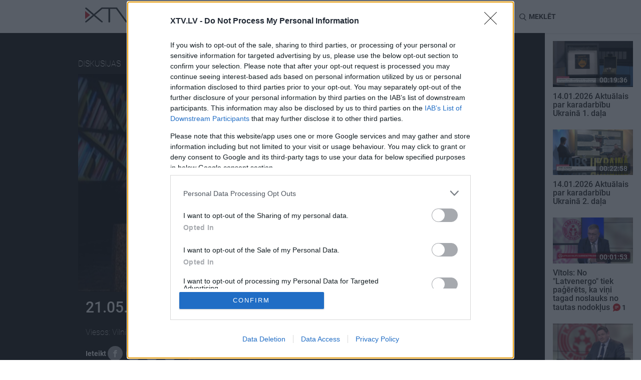

--- FILE ---
content_type: text/html; charset=UTF-8
request_url: https://xtv.lv/rigatv24/video/56QpRezbGXd-21_05_2019_preses_klubs_3_dala
body_size: 22554
content:
<!DOCTYPE html>
<html lang="en">
    <head>
                    <script>
    window.dataLayer = window.dataLayer || [];
    function gtag(){dataLayer.push(arguments);}
    gtag('consent', 'default', {
        'ad_storage': 'denied',
        'analytics_storage': 'denied'
    });
</script>
<!-- Google Tag Manager -->
<script>(function(w,d,s,l,i){w[l]=w[l]||[];w[l].push({'gtm.start':
            new Date().getTime(),event:'gtm.js'});var f=d.getElementsByTagName(s)[0],
        j=d.createElement(s),dl=l!='dataLayer'?'&l='+l:'';j.async=true;j.src=
        'https://www.googletagmanager.com/gtm.js?id='+i+dl;f.parentNode.insertBefore(j,f);
    })(window,document,'script','dataLayer','GTM-MQPLRPD');</script>
<!-- End Google Tag Manager -->
                <meta http-equiv="content-type" content="text/html; charset=utf-8">
        <meta http-equiv="X-UA-Compatible" content="IE=edge">
        <meta name="viewport" content="width=device-width, initial-scale=1">

                    
        <meta name="description" content="Viesos: Vilnis Ķirsis, Dana Reizniece - Ozola un Toms Grēviņš - 3. daļa"/>
        <meta property="og:title" content="21.05.2019 Preses klubs 3. daļa" />
        <meta property="og:url" content="https://xtv.lv/rigatv24/video/56QpRezbGXd-21_05_2019_preses_klubs_3_dala" />
        <meta property="og:image" content="https://xtv.lv/uploads/cache/social/99/6e/996e0654b74a89888ed438c755a1c77172166e6c9208465b939d83c3ce0f4439.jpeg" />
        <meta property="og:image:width" content="776" />
        <meta property="og:image:height" content="445" />
        <meta property="og:video" content="https://video.xtv.lv/files/22/79/22791266a84832767f80bc7162242ae3/854x480.mp4" />
        <meta property="og:video:secure_url" content="https://video.xtv.lv/files/22/79/22791266a84832767f80bc7162242ae3/854x480.mp4" />
        <meta property="og:video:type" content="video/mp4" />
        <meta property="og:video:width" content="854" />
        <meta property="og:video:height" content="480" />
        <meta property="og:description" content="Viesos: Vilnis Ķirsis, Dana Reizniece - Ozola un Toms Grēviņš - 3. daļa" />
        <meta property="og:site_name" content="xtv.lv" />
        <meta property="og:type" content="article">
        <meta property="fb:app_id" content="509773046083258" />
        <meta name="twitter:card" content="summary_large_image">
        <meta name="twitter:site" content="@xtvlv">
        <meta name="twitter:creator" content="@XtvLV">
        <meta name="twitter:title" content="21.05.2019 Preses klubs 3. daļa">
        <meta name="twitter:description" content="Viesos: Vilnis Ķirsis, Dana Reizniece - Ozola un Toms Grēviņš - 3. daļa">
        <meta name="twitter:image" content="https://xtv.lv/uploads/cache/social/99/6e/996e0654b74a89888ed438c755a1c77172166e6c9208465b939d83c3ce0f4439.jpeg">
        
                
            <link rel="stylesheet" href="/bundles/vplay/css/xtv.css?v=670dea3a06fedeb3849804d059ac1f65">
    <link rel="stylesheet" href="/bundles/vplay/css/vjs.css?v=d6fd2777e0f86f24eb748a3e4973585d">

                    <script src="https://browser.sentry-cdn.com/5.6.2/bundle.min.js" integrity="sha384-H4chu/XQ3ztniOYTpWo+kwec6yx3KQutpNkHiKyeY05XCZwCSap7KSwahg16pzJo" crossorigin="anonymous"></script>
<script>
    Sentry.init({ dsn: 'https://4d463fb1080c42f49ee30e4b01320d17@sentry.io/1538681' });
</script>
        
        <script type="application/ld+json">
{
    "@context": "http://schema.org",
    "@type": "VideoObject",
    "name": "21.05.2019 Preses klubs 3. daļa",
    "description": "Viesos: Vilnis Ķirsis, Dana Reizniece - Ozola un Toms Grēviņš",
    "thumbnailUrl": "https://xtv.lv/uploads/cache/large/99/6e/996e0654b74a89888ed438c755a1c77172166e6c9208465b939d83c3ce0f4439.jpeg",
    "uploadDate": "2019-05-21T18:55:00+0300",
    "duration": "PT00H25M02S",
    "interactionStatistic": {
        "@type": "InteractionCounter",
        "interactionType": "http://schema.org/CommentAction",
        "userInteractionCount": "1"
    },
    "embedUrl": "https://xtv.lv/embed/56QpRezbGXd",
    "url": "https://xtv.lv/rigatv24/video/56QpRezbGXd-21_05_2019_preses_klubs_3_dala"
}
</script>

            
<script type="application/ld+json">
{
  "@context": "http://schema.org",
  "@type": "BreadcrumbList",
  "itemListElement": [
                {
            "@type": "ListItem",
            "position": 1,
            "item": {
              "@id": "https://xtv.lv",
              "name": "XTV",
              "image": "https://xtv.lv/bundles/vplay/img/xtv_fallback.png"
            }
        },                {
            "@type": "ListItem",
            "position": 2,
            "item": {
              "@id": "https://xtv.lv/rigatv24",
              "name": "RigaTV24",
              "image": "https://xtv.lv/uploads/cache/logo_small/22/84/2284c15f26b598cf9d645d5a33a4210e3441d63a9baade362fc7503bfef25d9f.png"
            }
        },                {
            "@type": "ListItem",
            "position": 3,
            "item": {
              "@id": "https://xtv.lv/rigatv24/video/56QpRezbGXd-21_05_2019_preses_klubs_3_dala",
              "name": "21.05.2019 Preses klubs 3. daļa",
              "image": "https://xtv.lv/uploads/cache/large/99/6e/996e0654b74a89888ed438c755a1c77172166e6c9208465b939d83c3ce0f4439.jpeg"
            }
        }      ]
}
</script>
        <link rel="apple-touch-icon" sizes="180x180" href="/bundles/vplay/favicons/apple-touch-icon.png">
        <link rel="icon" type="image/png" sizes="32x32" href="/bundles/vplay/favicons/favicon-32x32.png">
        <link rel="icon" type="image/png" sizes="16x16" href="/bundles/vplay/favicons/favicon-16x16.png">
        <link rel="manifest" href="/bundles/vplay/favicons/manifest.json">
        <link rel="mask-icon" href="/bundles/vplay/favicons/safari-pinned-tab.svg" color="#5bbad5">
        <link rel="shortcut icon" href="/bundles/vplay/favicons/favicon.ico">
        <meta name="msapplication-TileColor" content="#da532c">
        <meta name="msapplication-config" content="/bundles/vplay/favicons/browserconfig.xml">
        <meta name="theme-color" content="#ffffff">

                    <meta name="facebook-domain-verification" content="u7e1261f8uxq4zq1svnsxf82dqgr96">
                <title>21.05.2019 Preses klubs 3. daļa - RigaTV24 - XTV</title>
                                </head>
    <body>
                <!-- Google Tag Manager (noscript) -->
    <noscript><iframe src="https://www.googletagmanager.com/ns.html?id=GTM-MQPLRPD"
                      height="0" width="0" style="display:none;visibility:hidden"></iframe></noscript>
    <!-- End Google Tag Manager (noscript) -->



        <noscript>
            <div class="alert alert-danger">
                <strong>JavaScript ir atslēgts Jūsu pārlūkprogrammā!</strong> Lai pilnvērtīgi lietotu XTV vietni ir nepieciešams aktivizēt JavaScript. Šeit varēsiet atrast norādījumu, <a href="http://www.enable-javascript.com" target="_blank">kā ieslēgt JavaScript savā tīmekļa pārlūkprogrammā.</a>
            </div>
        </noscript>

                                        <div id="fb-root"></div>
            <script>
                window.fbAsyncInit = function() {
                    FB.init({
                        appId            : '509773046083258',
                        autoLogAppEvents : true,
                        xfbml            : true,
                        version          : 'v2.11'
                    });
                };
                (function(d, s, id) {
                    var js, fjs = d.getElementsByTagName(s)[0];
                    if (d.getElementById(id)) return;
                    js = d.createElement(s); js.id = id;
                    js.src = 'https://connect.facebook.net/lv_LV/sdk.js#xfbml=1&version=v2.11';
                    fjs.parentNode.insertBefore(js, fjs);
                }(document, 'script', 'facebook-jssdk'));
            </script>
                                <div class="container-fluid recommended" style="padding:0">
            <div id="page_top" style="display: none;"></div>
        </div>
                    
<nav class="navbar navbar-default navbar-sticky">
    <div class="container">
        <div class="nav-wrapper">
            <div class="navbar-header">
                <button type="button" class="navbar-toggle collapsed" data-toggle="collapse" data-target="#navbar"
                        aria-expanded="false" aria-controls="navbar">
                    <span class="sr-only">Toggle navigation</span>
                    <span class="icon-bar"></span>
                    <span class="icon-bar"></span>
                    <span class="icon-bar"></span>
                    <i class="icon ico-close"></i>
                </button>
                <a class="navbar-logo" href="/">
                    <svg xmlns="http://www.w3.org/2000/svg" height="30.004" width="104.442" data-name="Layer 1" class="xtv-header-logo"><path d="M103.88.32a2.06 2.06 0 0 0-1.09-.29 1.17 1.17 0 0 0-.47.1 1.87 1.87 0 0 0-.32.15 2.14 2.14 0 0 0-.3.17 1.55 1.55 0 0 0-.29.22v.06q-4.78 6.49-9.56 13-4.53 6.18-9.07 12.34L64.41.82a1.28 1.28 0 0 0-.56-.55 1.71 1.71 0 0 0-.88-.27H33.49l-.8.27L17.58 13 2.7.3h-.06a.79.79 0 0 0-.35-.13H1.61A1.72 1.72 0 0 0 .53.51a1.17 1.17 0 0 0-.53 1c0 .3.18.52.71 1l1.42 1.31c.59.54 1.28 1.14 2.05 1.83l2.45 2.13L9.21 10c.87.76 1.7 1.47 2.5 2.15l2.16 1.84L15.24 15 1.41 26.83v-.13l-1 1a1.28 1.28 0 0 0-.31.49 1.44 1.44 0 0 0-.07.44 1 1 0 0 0 .2.6v.23l.11-.09a2.32 2.32 0 0 0 .28.24 1.9 1.9 0 0 0 1.06.34c.25 0 .5-.12 1-.49.36-.25.82-.6 1.36-1 .54-.4 1.16-.93 1.85-1.5l2.2-1.83 2.36-2c.81-.68 1.6-1.36 2.37-2L15 19.24l1.58-1.39.22-.17c.17-.14.34-.29.52-.46l.26-.23c.07.07.15.13.22.21.24.22.55.48.91.78l1 .82.85.72 2.15 1.82 2.32 1.95 2.3 1.92 2.08 1.7 1.81 1.46c.53.43 1 .77 1.32 1a3.35 3.35 0 0 0 .81.51h.2a2 2 0 0 0 .58-.09 2.55 2.55 0 0 0 .54-.22 1.69 1.69 0 0 0 .47-.4 1.07 1.07 0 0 0 .25-.67V28.29c-.06-.15-.14-.26-.61-.71-.3-.27-.7-.64-1.22-1.09-.52-.45-1.15-.9-1.79-1.49l-2.15-1.84-2.35-2-2.37-2c-.78-.65-1.51-1.27-2.22-1.85l-1.85-1.57-.94-.74.38-.31.94-.78.13-.1 1-.85 2.6-2.18 2.85-2.38 2.74-2.34L32.89 4c.54-.49 1-.91 1.39-1.27a2.44 2.44 0 0 0 .48.05h12v25.78a1.43 1.43 0 0 0 .36 1 1.68 1.68 0 0 0 1.3.41 1.86 1.86 0 0 0 1.12-.33 1.26 1.26 0 0 0 .55-1V2.82h12c.3.42.67.95 1.12 1.57l2 2.81 2.48 3.44 2.72 3.8c1 1.31 1.89 2.61 2.82 3.88.93 1.27 1.82 2.51 2.69 3.69l2.35 3.23 2.9 3.94a2.32 2.32 0 0 0 .58.54 2.08 2.08 0 0 0 1.18.28H83.16a2.44 2.44 0 0 0 .66-.38 2.6 2.6 0 0 0 .41-.4c.49-.68 1-1.37 1.53-2.06s1.06-1.41 1.55-2.1l2.41-3.25 5.53-7.52 2.76-3.76 2.47-3.39c.77-1.05 1.44-2 2-2.77s1-1.42 1.36-1.89c.57-.81.6-.86.6-1.08a1.2 1.2 0 0 0-.56-1.08z"/><path transform="translate(-18.59 -15)" style="fill:#d02e34" d="M18.59 38.07V21.91l10.03 8.08z"/></svg>
                </a>
            </div>
            <div id="navbar" class="navbar-collapse collapse">
                <ul class="nav navbar-nav">
                        <li>
        <a id="top-nav-tag-55" href="/tag/blmNmRL7OPR-kars_ukraina">
            Karš Ukrainā
        </a>
    </li>
<li>
    <a id="top-nav-program" href="/programs">Raidījumi</a>
</li>
            <li>
            <a id="top-nav-cat-9" href="/rigatv24/category/gnPBGaJp8or-izklaide">
                Izklaide
            </a>
        </li>
                <li>
            <a id="top-nav-cat-11" href="/rigatv24/category/6blmNmLpOPR-zinas">
                Ziņas
            </a>
        </li>
                <li>
            <a id="top-nav-cat-13" href="/rigatv24/category/AZoQGEwNX89-diskusijas">
                Diskusijas
            </a>
        </li>
                <li>
            <a id="top-nav-cat-15" href="/rigatv24/category/Lymz7BwGXEk-sports">
                Sports
            </a>
        </li>
    
                </ul>
            </div>
            <ul class="nav navbar-nav navbar-right pt15">
                                <li class="lang-btn">
                    <form action="/language" method="post">
                        <input type="hidden" name="language" value="ru">
                        <input type="hidden" name="returnUrl" value="/rigatv24/video/56QpRezbGXd-21_05_2019_preses_klubs_3_dala">
                        <button id="top-nav-lang-ru" type="submit">RU</button>
                    </form>
                </li>
                <li class="search-btn" id="search">
                    <i class="icon ico-search"></i> <span class="hidden-xs hidden-sm">Meklēt</span>
                </li>
            </ul>
            <form action="/search">
                <div class="form-group search-box">
                    <div>
                        <input type="text" class="form-control" placeholder="Meklējamā frāze"
                               name="q" id="searchQuery" autocomplete="off"
                               data-path="/public/api/search"
                               data-error-msg="Atvainojiet, meklēšana šobrīd nav pieejama!"
                        >
                        <i class="icon ico-close" id="close-search"></i>
                    </div>
                    <div id="search-results" class="elastic-list"></div>
                </div>
            </form>
        </div>
    </div>
</nav>
                <div id="page_mtopline" style="display: none;"></div>

            <div class="d-flex position-relative">
        <div class="w-100-12rem">
                                                                                        <div class="container-fluid video-preview">
                <div class="justify-content-around">
                                        <div class="hidden-xs hidden-sm hidden-md" style="min-width:8.75rem">
                                                <a href="/rigatv24/video/38VNw6VRpPo-21_05_2019_preses_klubs_2_dala" class="btn-switch btn-left">
                            <i class="icon ico-play"></i>
                            <div class="show-on-hover">
                                <img class="img-responsive" src="https://xtv.lv/uploads/cache/large/c4/38/c438b1feb372c45cf8deeaa64e28d52f2a15eb9bc3144b5cbbbc27c9fc1867f5.jpeg">
                                <h6>21.05.2019 Preses klubs 2. daļa</h6>
                            </div>
                        </a>
                                            </div>
                    <div>
                        <div class="video-info">
                            <div class="show-info">
                                <div class="video-player-top">
                                    <span class="category">
                                        <a class="white-link" href="/category/AZoQGEwNX89-diskusijas" class="btn btn-default btn-lg">
                                            Diskusijas
                                        </a>
                                    </span>
                                    <a href="/rigatv24">
                                        <img alt="RigaTV24" src="https://xtv.lv/uploads/cache/logo_small/22/84/2284c15f26b598cf9d645d5a33a4210e3441d63a9baade362fc7503bfef25d9f.png"/>
                                    </a>
                                    <a class="mr-1" href="/rigatv24/program/blmNmRL7OPR-preses_klubs">Preses klubs</a>
                                    <span class="date" data-toggle="tooltip" title="18:55 21.05.2019">
                                        2019. gada 21. maijs
                                    </span>
                                </div>
                                <div class="video-player-top-ctrl" id="video-replay" style="display:none;">
                                    <div id="video-countdown-pause" style="display:none;">
                                        <span id="next-video-countdown">30</span>
                                        <i class="vjs-icon-placeholder vjs-icon-pause"></i>
                                    </div>
                                    <a href="/rigatv24/video/56QpRezbGXd-21_05_2019_preses_klubs_3_dala?autostart=1" title="Atkārtot: Preses klubs"><i class="vjs-icon-replay"></i></a>
                                </div>
                            </div>
                        </div>
                                                                        <div class="video-player">
                                                                <div align="center" class="videocontent">
        <video id="vplay-player"
               class="video-js vjs-default-skin vjs-16-9 vjs-big-play-centered vjs-poster"
                              poster="https://xtv.lv/uploads/cache/large/99/6e/996e0654b74a89888ed438c755a1c77172166e6c9208465b939d83c3ce0f4439.jpeg"
               controlsList="nodownload" oncontextmenu="return false;">
            <p class="vjs-no-js">
                To view this video please enable JavaScript, and consider upgrading to a
                web browser that
                <a href="http://videojs.com/html5-video-support/" target="_blank">
                    supports HTML5 video
                </a>
            </p>
        </video>
    </div>
                                                        <img src="https://xtv.lv/uploads/cache/large/99/6e/996e0654b74a89888ed438c755a1c77172166e6c9208465b939d83c3ce0f4439.jpeg" alt="21.05.2019 Preses klubs 3. daļa" width="98%">
                        </div>
                        <div class="video-info">
                            <div class="col-xs-12">
                                <h2>21.05.2019 Preses klubs 3. daļa</h2>
                                <div class="video-description">
                                                                            <div class="btn-group">
                                            <div>
                                                Viesos: Vilnis Ķirsis, Dana Reizniece - Ozola un Toms Grēviņš
                                            </div>
                                        </div>
                                                                                                        </div>
                            </div>
                            <div class="col-xs-12 col-sm-8">
                                <div class="suggest-menu">
                                    <span>Ieteikt</span>
                                    <button type="button" id="shareFb" class="btn-share btn-gray" title="Dalies Facebook">
                                        <i class="icon ico-facebook"></i>
                                    </button>
                                    <button type="button" id="shareTw" class="btn-share btn-gray" title="Dalies Twitter">
                                        <i class="icon ico-twitter"></i>
                                    </button>
                                    <a href="/cdn-cgi/l/email-protection#[base64]" class="btn-share btn-gray" title="Dalies caur epastu">
                                        <i class="icon ico-mail"></i>
                                    </a>
                                                                            <button type="button" data-toggle="modal" data-target="#embedVideo" class="btn-share btn-gray" title="Iekļaut šo video citā lapā">
                                            <i class="icon ico-url"></i>
                                        </button>
                                                                        <span class="comment">
                                                                                <a href="/rigatv24/video/56QpRezbGXd-21_05_2019_preses_klubs_3_dala/comments" title="Pievienojiet publisku komentāru">
                                            <span class="comment-count comment-lg">
                                                <i class="sprite comment-btn"></i>
                                                                                                    1
                                                                                            </span>
                                        </a>
                                    </span>
                                </div>
                            </div>
                            <div class="col-xs-12 col-sm-4">
                                <div class="subscribe-menu">
                                                    
<button
    type="button"
    class="btn btn-primary btn-subscribe my-1"
    style="visibility:hidden"
    data-path="/rigatv24/program/blmNmRL7OPR-preses_klubs/subscription"
    data-state="0"
    data-publickey="BI-MPXrVB_y75_LxMITZQBbb2LAeRqPLxPLEtACqc0ZmYOLLN-fJEey-xVkF8R1W5g2y8U3vUOmZOihgEUcCFjI"
    data-object-id="55"
    data-object-title="Preses klubs"
    data-object-type="program"
    data-title-subscribe='Spied šeit, lai saņemtu paziņojumu, kad jauni Preses klubs video tiks publicēti!'
    data-title-unsubscribe="Parakstījies uz Preses klubs"

    data-text-subscribe="Saņemt paziņojumus"
    data-text-unsubscribe="Atcelt paziņojumus"
>
    <i class="icon ico-subscribe" aria-hidden="true"></i>
    <span>Saņemt paziņojumus</span>
</button>                                </div>
                            </div>
                            <div class="col-xs-12">
                                <div class="tag-menu">
                                                                                                        </div>
                            </div>
                            <!-- Modal -->
                            <div class="modal fade" id="embedVideo" tabindex="-1" role="dialog" aria-labelledby="addEmbedLabel">
                                <div class="modal-dialog" role="document">
                                    <div class="modal-content">
                                        <div class="modal-header">
                                            <i class="icon ico-close" data-dismiss="modal" aria-label="Close"></i>
                                            <h4 class="modal-title" id="addEmbedLabel">
                                                <img alt="XTV" src="/bundles/vplay/img/logo.svg">
                                            </h4>
                                        </div>
                                        <div class="modal-body">
                                            <h4>Iekļaut šo video citā lapā</h4>
                                            <div class="row">
                                                <div class="col-xs-12">
                                                    <div class="form-group">
                                                        <input type="text" class="form-control" id="embedTag" value="<iframe width='640' height='360' src='https://xtv.lv/embed/56QpRezbGXd' frameborder='0' allowfullscreen></iframe>" readonly/>
                                                        <br/>
                                                        <button class="btn btn-primary pull-right" id="btn" onclick="copyInput()">Copy</button>
                                                    </div>
                                                </div>
                                            </div>
                                        </div>
                                    </div>
                                </div>
                            </div>
                            <script data-cfasync="false" src="/cdn-cgi/scripts/5c5dd728/cloudflare-static/email-decode.min.js"></script><script>
                                                                                                                                                                    document.getElementById('shareFb').onclick = function() {
                                    FB.ui({
                                        method: 'share',
                                        display: 'popup',
                                                                                hashtag: '#presesklubs',
                                                                                href: 'https://xtv.lv/rigatv24/video/56QpRezbGXd-21_05_2019_preses_klubs_3_dala'
                                    }, function(response){});
                                };
                                document.getElementById('shareTw').onclick = function() {
                                    var x = screen.width/2 - 600/2;
                                    var y = screen.height/2 - 400/2;
                                    window.open("https://twitter.com/intent/tweet?url=https://xtv.lv/rigatv24/video/56QpRezbGXd-21_05_2019_preses_klubs_3_dala&text=21.05.2019%20Preses%20klubs%203.%20da%C4%BCa%20%23presesklubs%20-%20", "pop", "width=600, height=400, scrollbars=no, top="+y+", left="+x);
                                };
                                function copyInput() {
                                    var copyText = document.getElementById("embedTag");
                                    copyText.select();
                                    document.execCommand("Copy");
                                }
                            </script>
                        </div>
                    </div>

                                        <div class="hidden-xs hidden-sm hidden-md" style="min-width:8.75rem">
                                            </div>
                </div>
            </div>

                            <div class="container latest">
                    <div class="row">
                        <div class="col-lg-12">
                            <h2>Pilni raidījumi</h2>
                        </div>
                    </div>
                    <div class="row d-flex flex-wrap">
                                                                            <div class="col-xs-6 col-lg-2">
        <div class="tvplot">
            <a title="Viesi:

Jānis Liepiņš,
Latvijas Olimpiskās komitejas viceprezidents, Latvijas Modernās pieccīņas federācijas prezidents, “U18” biedrs

Krišjānis Feldmans,
drošības eksperts, ekonomists

Jeļena Brokāne,
Vides reklāmas aģentūras &quot;JCDECAUX LATVIJA&#039;&#039; vadītāja, Latvijas Reklāmas asociācijas valdes locekle" href="/rigatv24/video/nypD2y5v7K9-14_01_2026_preses_klubs_3_dala" class="tvplot_link">
                <div class="img-preview">
                    <img class="img-responsive" alt="14.01.2026 Preses klubs 3. daļa"
                         srcset="https://xtv.lv/uploads/cache/small/6a/9c/6a9c1254ccee2932b0b041c5d7602a81df47ecd7234be2ba736f9eb9eb02ad31.jpg 232w,
                                 https://xtv.lv/uploads/cache/medium/6a/9c/6a9c1254ccee2932b0b041c5d7602a81df47ecd7234be2ba736f9eb9eb02ad31.jpg 400w,
                                 https://xtv.lv/uploads/cache/large/6a/9c/6a9c1254ccee2932b0b041c5d7602a81df47ecd7234be2ba736f9eb9eb02ad31.jpg 776w"
                         sizes="(max-width: 767px) calc(50vw - 60px), (max-width: 992px) calc(20vw - 150px), (max-width: 1330px) 164px, 226px"
                         src="https://xtv.lv/uploads/cache/medium/6a/9c/6a9c1254ccee2932b0b041c5d7602a81df47ecd7234be2ba736f9eb9eb02ad31.jpg"
                    />
                    <object class="img-dynamic" data="https://video.xtv.lv/files/0d/13/0d1398ee9ad7f2e96f01031268d66d86/preview.webp" type="image/png">
                        <img src="https://xtv.lv/uploads/cache/large/6a/9c/6a9c1254ccee2932b0b041c5d7602a81df47ecd7234be2ba736f9eb9eb02ad31.jpg" />
                    </object>
                    <span class="duration">    00:22:49</span>
                    <i class="sprite play-btn"></i>
                </div>
                <h5>
                    14.01.2026 Preses klubs 3. daļa
                                                        </h5>
                                                    <span data-toggle="tooltip" title="19:00 14.01.2026">
                        14. janvāris
                    </span>
                            </a>
        </div>
    </div>
                                                                            <div class="col-xs-6 col-lg-2">
        <div class="tvplot">
            <a title="Viesi:

Jānis Liepiņš,
Latvijas Olimpiskās komitejas viceprezidents, Latvijas Modernās pieccīņas federācijas prezidents, “U18” biedrs

Krišjānis Feldmans,
drošības eksperts, ekonomists

Jeļena Brokāne,
Vides reklāmas aģentūras &quot;JCDECAUX LATVIJA&#039;&#039; vadītāja, Latvijas Reklāmas asociācijas valdes locekle" href="/rigatv24/video/8VNwdZqD7Po-14_01_2026_preses_klubs_2_dala" class="tvplot_link">
                <div class="img-preview">
                    <img class="img-responsive" alt="14.01.2026 Preses klubs 2. daļa"
                         srcset="https://xtv.lv/uploads/cache/small/0f/85/0f85763e81b1ab274265a484ffdb1b99af3ccb14a6dcd966496eafcfa4f0b6e0.jpg 232w,
                                 https://xtv.lv/uploads/cache/medium/0f/85/0f85763e81b1ab274265a484ffdb1b99af3ccb14a6dcd966496eafcfa4f0b6e0.jpg 400w,
                                 https://xtv.lv/uploads/cache/large/0f/85/0f85763e81b1ab274265a484ffdb1b99af3ccb14a6dcd966496eafcfa4f0b6e0.jpg 776w"
                         sizes="(max-width: 767px) calc(50vw - 60px), (max-width: 992px) calc(20vw - 150px), (max-width: 1330px) 164px, 226px"
                         src="https://xtv.lv/uploads/cache/medium/0f/85/0f85763e81b1ab274265a484ffdb1b99af3ccb14a6dcd966496eafcfa4f0b6e0.jpg"
                    />
                    <object class="img-dynamic" data="https://video.xtv.lv/files/21/5c/215ca9345961e0f73f1f2b4d3a4e16b0/preview.webp" type="image/png">
                        <img src="https://xtv.lv/uploads/cache/large/0f/85/0f85763e81b1ab274265a484ffdb1b99af3ccb14a6dcd966496eafcfa4f0b6e0.jpg" />
                    </object>
                    <span class="duration">    00:22:57</span>
                    <i class="sprite play-btn"></i>
                </div>
                <h5>
                    14.01.2026 Preses klubs 2. daļa
                                                        </h5>
                                                    <span data-toggle="tooltip" title="18:31 14.01.2026">
                        14. janvāris
                    </span>
                            </a>
        </div>
    </div>
                                                                            <div class="col-xs-6 col-lg-2">
        <div class="tvplot">
            <a title="Viesi:

Jānis Liepiņš,
Latvijas Olimpiskās komitejas viceprezidents, Latvijas Modernās pieccīņas federācijas prezidents, “U18” biedrs

Krišjānis Feldmans,
drošības eksperts, ekonomists

Jeļena Brokāne,
Vides reklāmas aģentūras &quot;JCDECAUX LATVIJA&#039;&#039; vadītāja, Latvijas Reklāmas asociācijas valdes locekle" href="/rigatv24/video/OaG53M5rNyj-14_01_2026_preses_klubs_1_dala" class="tvplot_link">
                <div class="img-preview">
                    <img class="img-responsive" alt="14.01.2026 Preses klubs 1. daļa"
                         srcset="https://xtv.lv/uploads/cache/small/35/4e/354ef4c12108fbdcb436d16e39df252b8780e3bbcabfbd53c8353ccb8782db9a.jpg 232w,
                                 https://xtv.lv/uploads/cache/medium/35/4e/354ef4c12108fbdcb436d16e39df252b8780e3bbcabfbd53c8353ccb8782db9a.jpg 400w,
                                 https://xtv.lv/uploads/cache/large/35/4e/354ef4c12108fbdcb436d16e39df252b8780e3bbcabfbd53c8353ccb8782db9a.jpg 776w"
                         sizes="(max-width: 767px) calc(50vw - 60px), (max-width: 992px) calc(20vw - 150px), (max-width: 1330px) 164px, 226px"
                         src="https://xtv.lv/uploads/cache/medium/35/4e/354ef4c12108fbdcb436d16e39df252b8780e3bbcabfbd53c8353ccb8782db9a.jpg"
                    />
                    <object class="img-dynamic" data="https://video.xtv.lv/files/ab/ba/abba53283a8917cc82ab827bf771dc34/preview.webp" type="image/png">
                        <img src="https://xtv.lv/uploads/cache/large/35/4e/354ef4c12108fbdcb436d16e39df252b8780e3bbcabfbd53c8353ccb8782db9a.jpg" />
                    </object>
                    <span class="duration">    00:19:52</span>
                    <i class="sprite play-btn"></i>
                </div>
                <h5>
                    14.01.2026 Preses klubs 1. daļa
                                                        </h5>
                                                    <span data-toggle="tooltip" title="18:01 14.01.2026">
                        14. janvāris
                    </span>
                            </a>
        </div>
    </div>
                                                                            <div class="col-xs-6 col-lg-2">
        <div class="tvplot">
            <a title="Viesi:

Ivo Krievs,
Biznesa augstskolas &quot;Turība&quot; Juridiskās fakultātes dekāns

Lāsma Līdaka,
Latvijas Ginekologu un dzemdību speciālistu asociācijas vadītāja

Uldis Augulis,
Saeimas deputāts (ZZS)" href="/rigatv24/video/8VNwdZbD7Po-13_01_2026_preses_klubs_2_dala" class="tvplot_link">
                <div class="img-preview">
                    <img class="img-responsive" alt="13.01.2026 Preses klubs 2. daļa"
                         srcset="https://xtv.lv/uploads/cache/small/f9/8f/f98feee409ebdb3eeaa84f56fa2b671b1c4e541ab2cb74268fab2c483f159ad9.jpg 232w,
                                 https://xtv.lv/uploads/cache/medium/f9/8f/f98feee409ebdb3eeaa84f56fa2b671b1c4e541ab2cb74268fab2c483f159ad9.jpg 400w,
                                 https://xtv.lv/uploads/cache/large/f9/8f/f98feee409ebdb3eeaa84f56fa2b671b1c4e541ab2cb74268fab2c483f159ad9.jpg 776w"
                         sizes="(max-width: 767px) calc(50vw - 60px), (max-width: 992px) calc(20vw - 150px), (max-width: 1330px) 164px, 226px"
                         src="https://xtv.lv/uploads/cache/medium/f9/8f/f98feee409ebdb3eeaa84f56fa2b671b1c4e541ab2cb74268fab2c483f159ad9.jpg"
                    />
                    <object class="img-dynamic" data="https://video.xtv.lv/files/f8/81/f8813c766ba137525f55119f9a71bc05/preview.webp" type="image/png">
                        <img src="https://xtv.lv/uploads/cache/large/f9/8f/f98feee409ebdb3eeaa84f56fa2b671b1c4e541ab2cb74268fab2c483f159ad9.jpg" />
                    </object>
                    <span class="duration">    00:22:18</span>
                    <i class="sprite play-btn"></i>
                </div>
                <h5>
                    13.01.2026 Preses klubs 2. daļa
                                                        </h5>
                                                    <span data-toggle="tooltip" title="19:04 13.01.2026">
                        13. janvāris
                    </span>
                            </a>
        </div>
    </div>
                                                                            <div class="col-xs-6 col-lg-2">
        <div class="tvplot">
            <a title="Viesi:

Ivo Krievs,
Biznesa augstskolas &quot;Turība&quot; Juridiskās fakultātes dekāns

Lāsma Līdaka,
Latvijas Ginekologu un dzemdību speciālistu asociācijas vadītāja

Uldis Augulis,
Saeimas deputāts (ZZS)" href="/rigatv24/video/9QpxzWaw7kY-13_01_2026_preses_klubs_1_dala" class="tvplot_link">
                <div class="img-preview">
                    <img class="img-responsive" alt="13.01.2026 Preses klubs 1. daļa"
                         srcset="https://xtv.lv/uploads/cache/small/ba/f5/baf512f3608f6ecd581d3f85a915728b8e443606ffdd758ad8338003b210ba26.jpg 232w,
                                 https://xtv.lv/uploads/cache/medium/ba/f5/baf512f3608f6ecd581d3f85a915728b8e443606ffdd758ad8338003b210ba26.jpg 400w,
                                 https://xtv.lv/uploads/cache/large/ba/f5/baf512f3608f6ecd581d3f85a915728b8e443606ffdd758ad8338003b210ba26.jpg 776w"
                         sizes="(max-width: 767px) calc(50vw - 60px), (max-width: 992px) calc(20vw - 150px), (max-width: 1330px) 164px, 226px"
                         src="https://xtv.lv/uploads/cache/medium/ba/f5/baf512f3608f6ecd581d3f85a915728b8e443606ffdd758ad8338003b210ba26.jpg"
                    />
                    <object class="img-dynamic" data="https://video.xtv.lv/files/ad/ac/adacfb690c82e3fc9e6f24497f10baaa/preview.webp" type="image/png">
                        <img src="https://xtv.lv/uploads/cache/large/ba/f5/baf512f3608f6ecd581d3f85a915728b8e443606ffdd758ad8338003b210ba26.jpg" />
                    </object>
                    <span class="duration">    00:19:34</span>
                    <i class="sprite play-btn"></i>
                </div>
                <h5>
                    13.01.2026 Preses klubs 1. daļa
                                                        </h5>
                                                    <span data-toggle="tooltip" title="18:50 13.01.2026">
                        13. janvāris
                    </span>
                            </a>
        </div>
    </div>
                                            </div>
                </div>
            
            <div class="comment-wrapper">
                <div class="comment-area">
                    <!-- Button trigger modal -->
                    <a class="btn btn-comment"  href="" data-toggle="modal" data-target="#addComment">
                        <i class="sprite comment-btn"></i> Pievienot komentāru                    </a>

                                            <div class="user-comments">
                                                                                                <a href="/rigatv24/video/56QpRezbGXd-21_05_2019_preses_klubs_3_dala/comments#5705" class="comment-link">
                <div class="comment-row" id="comment-5705">
        <div class="comment-header">
            <div class="user-avatar">
                                    <img alt="Avatar" class="img-circle" src="https://xtv.lv/uploads/cache/profile/38/a0/38a039cc64503218001001eb553b2b4bb9d835e8dce0dea8ed31f56622108c74.jpeg"/>
                            </div>
            <div class="user-name">
                <i title="google" class="sprite social google"></i>
                <strong>алик Стаканович</strong>
                <span>2019. gada 22. maijs</span>
            </div>
        </div>
        <div class="comment-body">
            <p>Ak, kā es ienīstu šo valsti, bet- bija viens mazs sprīdis, kad lepojos, kad Latvija kļuva brīva (it kā)...Kad paskatos uz tādas Kalnietes purnu, kura vēl spējīga sēdēt pie stūres, savā augstprātībā kādreiz savu bērnu nolikusi uz altāra savu ambīciju apmierināšanai, vai tas sabrauktais ezītis?- liela daļa izbraukusi, paša ģimenei- super! Pat dzīvokli Briselē iegādājies...Na kandidāts? Ar 1. numuru? Rusofobs, par valsti nepārdzīvo, piemēram, pēdējās SAEIMAS vēlēšanas... Gribas pie treknas siles tikt...Vienīgā godīgā- Grigale! Par korupciju- postpadomju valsts mēs esam joprojām- un nav zināms, kura ātrāk ar to tiks galā...</p>
        </div>

        <div class="comment-footer">
                    </div>

    </div>
            </a>
    
                                                                                    </div>

                        <div class="col-xs-12 text-center">
                            <a href="/rigatv24/video/56QpRezbGXd-21_05_2019_preses_klubs_3_dala/comments" class="btn btn-primary">Skatīt Visus (1)</a>
                        </div>
                    
                </div>
            </div>

            <div class="container popular">
                <div class="row">
                    <div class="col-lg-12">
                        <h2>Populārākie video</h2>
                    </div>
                </div>
                <div class="row d-flex flex-wrap" id="relatedVideo">
                                                                                                <div class="col-xs-6 col-lg-2">
        <div class="tvplot">
            <a title="Viesis: Jānis Slaidiņš, NBS majors, Zemessardzes štāba virsnieks." href="/rigatv24/video/8AGObq9z7Q2-14_01_2026_aktualais_par_karadarbibu_ukraina_1_dala" class="tvplot_link">
                <div class="img-preview">
                    <img class="img-responsive" alt="14.01.2026 Aktuālais par karadarbību Ukrainā 1. daļa"
                         srcset="https://xtv.lv/uploads/cache/small/70/84/7084117a02c31867c4764597a8e843bd88a38e03fd720f7666870ae6ba42b50b.jpg 232w,
                                 https://xtv.lv/uploads/cache/medium/70/84/7084117a02c31867c4764597a8e843bd88a38e03fd720f7666870ae6ba42b50b.jpg 400w,
                                 https://xtv.lv/uploads/cache/large/70/84/7084117a02c31867c4764597a8e843bd88a38e03fd720f7666870ae6ba42b50b.jpg 776w"
                         sizes="(max-width: 767px) calc(50vw - 60px), (max-width: 992px) calc(20vw - 150px), (max-width: 1330px) 164px, 226px"
                         src="https://xtv.lv/uploads/cache/medium/70/84/7084117a02c31867c4764597a8e843bd88a38e03fd720f7666870ae6ba42b50b.jpg"
                    />
                    <object class="img-dynamic" data="https://video.xtv.lv/files/6f/0a/6f0a8cfbcbd7188f8a93a20e71199d6e/preview.webp" type="image/png">
                        <img src="https://xtv.lv/uploads/cache/large/70/84/7084117a02c31867c4764597a8e843bd88a38e03fd720f7666870ae6ba42b50b.jpg" />
                    </object>
                    <span class="duration">    00:19:36</span>
                    <i class="sprite play-btn"></i>
                </div>
                <h5>
                    14.01.2026 Aktuālais par karadarbību Ukrainā 1. daļa
                                                        </h5>
                                                    <span data-toggle="tooltip" title="20:00 14.01.2026">
                        14. janvāris
                    </span>
                            </a>
        </div>
    </div>
                                                                                                                        <div class="col-xs-6 col-lg-2">
        <div class="tvplot">
            <a title="Viesis: Jānis Slaidiņš, NBS majors, Zemessardzes štāba virsnieks." href="/rigatv24/video/wY7P8VVQ79E-14_01_2026_aktualais_par_karadarbibu_ukraina_2_dala" class="tvplot_link">
                <div class="img-preview">
                    <img class="img-responsive" alt="14.01.2026 Aktuālais par karadarbību Ukrainā 2. daļa"
                         srcset="https://xtv.lv/uploads/cache/small/a1/9c/a19c18bf085163b15abc2accce76ecb057884ca4d55c324b8001ac5b806bc69e.jpg 232w,
                                 https://xtv.lv/uploads/cache/medium/a1/9c/a19c18bf085163b15abc2accce76ecb057884ca4d55c324b8001ac5b806bc69e.jpg 400w,
                                 https://xtv.lv/uploads/cache/large/a1/9c/a19c18bf085163b15abc2accce76ecb057884ca4d55c324b8001ac5b806bc69e.jpg 776w"
                         sizes="(max-width: 767px) calc(50vw - 60px), (max-width: 992px) calc(20vw - 150px), (max-width: 1330px) 164px, 226px"
                         src="https://xtv.lv/uploads/cache/medium/a1/9c/a19c18bf085163b15abc2accce76ecb057884ca4d55c324b8001ac5b806bc69e.jpg"
                    />
                    <object class="img-dynamic" data="https://video.xtv.lv/files/66/51/6651255156ab7054df0bb1b8c8560d51/preview.webp" type="image/png">
                        <img src="https://xtv.lv/uploads/cache/large/a1/9c/a19c18bf085163b15abc2accce76ecb057884ca4d55c324b8001ac5b806bc69e.jpg" />
                    </object>
                    <span class="duration">    00:22:58</span>
                    <i class="sprite play-btn"></i>
                </div>
                <h5>
                    14.01.2026 Aktuālais par karadarbību Ukrainā 2. daļa
                                                        </h5>
                                                    <span data-toggle="tooltip" title="20:40 14.01.2026">
                        14. janvāris
                    </span>
                            </a>
        </div>
    </div>
                                                                                                                        <div class="col-xs-6 col-lg-2">
        <div class="tvplot">
            <a title="Komentāru sniedz Guntars Vītols, ekonomists." href="/rigatv24/video/mO7raAg8NMK-vitols_no_latvenergo_tiek_pagerets_ka_vini_tagad_noslauks_no_tautas_nodoklus" class="tvplot_link">
                <div class="img-preview">
                    <img class="img-responsive" alt="Vītols: No &quot;Latvenergo&quot; tiek paģērēts, ka viņi tagad noslauks no tautas nodokļus"
                         srcset="https://xtv.lv/uploads/cache/small/4e/23/4e2343d4fec96acdc7fc518ba8e721122c32c4e0f2fe7779304112dd3a7eb8a4.jpg 232w,
                                 https://xtv.lv/uploads/cache/medium/4e/23/4e2343d4fec96acdc7fc518ba8e721122c32c4e0f2fe7779304112dd3a7eb8a4.jpg 400w,
                                 https://xtv.lv/uploads/cache/large/4e/23/4e2343d4fec96acdc7fc518ba8e721122c32c4e0f2fe7779304112dd3a7eb8a4.jpg 776w"
                         sizes="(max-width: 767px) calc(50vw - 60px), (max-width: 992px) calc(20vw - 150px), (max-width: 1330px) 164px, 226px"
                         src="https://xtv.lv/uploads/cache/medium/4e/23/4e2343d4fec96acdc7fc518ba8e721122c32c4e0f2fe7779304112dd3a7eb8a4.jpg"
                    />
                    <object class="img-dynamic" data="https://video.xtv.lv/files/98/f2/98f2bc704739fa9d4fcb590b43bea550/preview.webp" type="image/png">
                        <img src="https://xtv.lv/uploads/cache/large/4e/23/4e2343d4fec96acdc7fc518ba8e721122c32c4e0f2fe7779304112dd3a7eb8a4.jpg" />
                    </object>
                    <span class="duration">    00:01:53</span>
                    <i class="sprite play-btn"></i>
                </div>
                <h5>
                    Vītols: No &quot;Latvenergo&quot; tiek paģērēts, ka viņi tagad noslauks no tautas nodokļus
                                                                <object>
                            <a href="/rigatv24/video/mO7raAg8NMK-vitols_no_latvenergo_tiek_pagerets_ka_vini_tagad_noslauks_no_tautas_nodoklus/comments" class="comment">
                                <span class="comment-count">
                                    <i class="sprite comment-btn"></i>1
                                </span>
                            </a>
                        </object>
                                    </h5>
                                                    <span data-toggle="tooltip" title="09:16 14.01.2025">
                        2025. gada 14. janvāris
                    </span>
                            </a>
        </div>
    </div>
                                                                                                                        <div class="col-xs-6 col-lg-2">
        <div class="tvplot">
            <a title="Viesi:

Egils Helmanis,
Ogres novada domes priekšsēdētājs (NA)

Aleksandrs Bartaševičs,
Rēzeknes valstspilsētas domes priekšsēdētājs (&quot;Kopā Latvijai&quot;)

Mārtiņš Daģis,
Jelgavas valstspilsētas domes priekšsēdētājs (&quot;Kustība Par!”)

Māris Zusts,
Saldus novada pašvaldības priekšsēdētājs (LZP), Latvijas pašvaldību savienības priekšsēdētāja vietnieks" href="/rigatv24/video/6gGgLq0Rpb4-12_01_2026_kartibas_rullis_1_dala" class="tvplot_link">
                <div class="img-preview">
                    <img class="img-responsive" alt="12.01.2026 Kārtības rullis 1. daļa"
                         srcset="https://xtv.lv/uploads/cache/small/46/07/46079a2dc41c6edbd9e0357eedb7e02727ad2353516d8b24b8eb3381ad5f7bb8.jpg 232w,
                                 https://xtv.lv/uploads/cache/medium/46/07/46079a2dc41c6edbd9e0357eedb7e02727ad2353516d8b24b8eb3381ad5f7bb8.jpg 400w,
                                 https://xtv.lv/uploads/cache/large/46/07/46079a2dc41c6edbd9e0357eedb7e02727ad2353516d8b24b8eb3381ad5f7bb8.jpg 776w"
                         sizes="(max-width: 767px) calc(50vw - 60px), (max-width: 992px) calc(20vw - 150px), (max-width: 1330px) 164px, 226px"
                         src="https://xtv.lv/uploads/cache/medium/46/07/46079a2dc41c6edbd9e0357eedb7e02727ad2353516d8b24b8eb3381ad5f7bb8.jpg"
                    />
                    <object class="img-dynamic" data="https://video.xtv.lv/files/ec/d3/ecd3f543a003b2ec347a5c2c5b5c49f1/preview.webp" type="image/png">
                        <img src="https://xtv.lv/uploads/cache/large/46/07/46079a2dc41c6edbd9e0357eedb7e02727ad2353516d8b24b8eb3381ad5f7bb8.jpg" />
                    </object>
                    <span class="duration">    00:19:49</span>
                    <i class="sprite play-btn"></i>
                </div>
                <h5>
                    12.01.2026 Kārtības rullis 1. daļa
                                                        </h5>
                                                    <span data-toggle="tooltip" title="22:00 12.01.2026">
                        12. janvāris
                    </span>
                            </a>
        </div>
    </div>
                                                                                                                        <div class="col-xs-6 col-lg-2">
        <div class="tvplot">
            <a title="Viesi:

Ģirts Rungainis, 
uzņēmējs  

Filips Rajevskis,  
politologs" href="/rigatv24/video/mz7B6Bzw7XE-13_01_2026_kur_tas_suns_aprakts_1_dala" class="tvplot_link">
                <div class="img-preview">
                    <img class="img-responsive" alt="13.01.2026 Kur tas suns aprakts? 1. daļa"
                         srcset="https://xtv.lv/uploads/cache/small/dc/67/dc671ddce51beb7a02503228f9134d9d127816779f4b17b653500dee14b38079.jpg 232w,
                                 https://xtv.lv/uploads/cache/medium/dc/67/dc671ddce51beb7a02503228f9134d9d127816779f4b17b653500dee14b38079.jpg 400w,
                                 https://xtv.lv/uploads/cache/large/dc/67/dc671ddce51beb7a02503228f9134d9d127816779f4b17b653500dee14b38079.jpg 776w"
                         sizes="(max-width: 767px) calc(50vw - 60px), (max-width: 992px) calc(20vw - 150px), (max-width: 1330px) 164px, 226px"
                         src="https://xtv.lv/uploads/cache/medium/dc/67/dc671ddce51beb7a02503228f9134d9d127816779f4b17b653500dee14b38079.jpg"
                    />
                    <object class="img-dynamic" data="https://video.xtv.lv/files/95/fb/95fb2e0c394eca70bd1edf725b86aa8d/preview.webp" type="image/png">
                        <img src="https://xtv.lv/uploads/cache/large/dc/67/dc671ddce51beb7a02503228f9134d9d127816779f4b17b653500dee14b38079.jpg" />
                    </object>
                    <span class="duration">    00:19:57</span>
                    <i class="sprite play-btn"></i>
                </div>
                <h5>
                    13.01.2026 Kur tas suns aprakts? 1. daļa
                                                                <object>
                            <a href="/rigatv24/video/mz7B6Bzw7XE-13_01_2026_kur_tas_suns_aprakts_1_dala/comments" class="comment">
                                <span class="comment-count">
                                    <i class="sprite comment-btn"></i>3
                                </span>
                            </a>
                        </object>
                                    </h5>
                                                    <span data-toggle="tooltip" title="21:34 13.01.2026">
                        13. janvāris
                    </span>
                            </a>
        </div>
    </div>
                                                            </div>
                <div class="row">
                    <div class="col-xs-12 text-center">
                        <a href="/rigatv24/program/blmNmRL7OPR-preses_klubs"
                           class="btn btn-primary pull-right">Skatīt Visus</a>
                    </div>
                </div>
            </div>
            <div class="container fb-block">
    <div class="fb-like" data-href="https://www.facebook.com/xtv.lv/" data-layout="standard" data-width="300" data-action="like" data-size="large" data-show-faces="true" data-share="true"></div>
</div>

            <div class="modal fade" id="addComment" tabindex="-1" role="dialog" aria-labelledby="addCommentLabel">
    <div class="modal-dialog" role="document">
        <div class="modal-content">
            <div class="modal-header">
                <i class="icon ico-close" data-dismiss="modal" aria-label="Close"></i>
                <h4 class="modal-title" id="addCommentLabel">
                    <img alt="XTV" src="/bundles/vplay/img/logo.svg">
                </h4>
            </div>
            <div class="modal-body">
                <h4>Ienākt</h4>
                <div class="row">
                    <div class="col-xs-12 col-sm-6">
                        <a href="/login/inbox" class="btn btn-social inbox">
                            <i class="icon ico-inbox"></i> Inbox ID
                        </a>
                    </div>
                    <div class="col-xs-12 col-sm-6">
                        <a href="/login/facebook" class="btn btn-social facebook">
                            <i class="icon ico-facebook"></i> Facebook
                        </a>
                    </div>
                    <div class="col-xs-12 col-sm-6">
                        <a href="/login/google" class="btn btn-social google">
                            <i class="icon ico-google"></i> Google
                        </a>
                    </div>
                    <div class="col-xs-12 col-sm-6">
                        <a href="/login/draugiem" class="btn btn-social draugiem">
                            <i class="icon ico-draugiem"></i> Draugiem
                        </a>
                    </div>
                </div>
            </div>
            <div class="modal-footer">
                <p>XTV.lv administrācija nav atbildīga par pievienoto lietotāju komentāru saturu, kā arī aicina portāla lasītājus, rakstot komentārus, ievērot morāles un pieklājības normas, nekurināt un neaicināt uz rasu naidu, iztikt bez rupjībām. Lūguma neievērošanas gadījumā XTV patur tiesības liegt komentēšanas iespēju.</p>
            </div>
        </div>
    </div>
</div>

            <div class="modal fade" id="unsubscribeConfirmation" tabindex="-1" role="dialog" aria-labelledby="unsubscribeDialog">
    <div class="modal-dialog" role="document">
        <div class="modal-content">
            <div class="modal-header">
                <i class="icon ico-close" data-dismiss="modal" aria-label="Close"></i>
                <h4 class="modal-title" id="unsubscribeDialog">
                    <img alt="XTV" src="/bundles/vplay/img/logo.svg">
                </h4>
            </div>
            <div class="modal-body">
                <div class="alert alert-danger">
                    Vai esiet pārliecināts, ka vēlaties atrakstītīties no                    <strong id="programTitle"></strong>?
                </div>
            </div>
            <div class="modal-footer">
                <button type="button" class="btn btn-gray" data-dismiss="modal">Atcelt</button>
                <button type="button" class="btn btn-primary" id="unsubscribeMe" data-dismiss="modal">Atrakstīties!</button>
            </div>
        </div>
    </div>
</div>

            <div id="subscribeDialog" class="subscribe-dialog">
    <div class="bell-icon">
        <svg xmlns="http://www.w3.org/2000/svg" width="104.759" height="125.423" viewBox="0 0 27.718 33.185">
            <path fill="#ffc55d" d="M.325 22.503C.167 22.18 0 21.558 0 21.286c-.001-.881.477-2.036 1.092-2.635.29-.281.543-.462 1.24-.885.916-.557 1.257-.837 1.651-1.361.373-.496.551-.924.924-2.22.908-3.158 1.618-5.207 2.365-6.83.31-.673.959-1.783 1.324-2.264 1.455-1.918 3.205-2.906 6.07-3.426.841-.152 1.09-.231 1.433-.453.224-.146.38-.297.654-.64.284-.353.396-.443.651-.523.398-.123 1.157-.004 1.501.236.204.143.303.294.425.656.164.485.255.692.377.865.238.335.338.413 1.274.992.478.296 1.03.658 1.226.804 2.386 1.78 3.387 3.837 3.57 7.334.081 1.549-.002 3.563-.268 6.562a31.911 31.911 0 00-.113 1.58c.004.581.106 1.11.307 1.593.129.31.536.93.932 1.421.55.68.8 1.11.951 1.634a3.6 3.6 0 01.124.895c.073 1.178-.38 1.69-1.32 2.12-1.458.658-2.883.856-5.258.869-2.39.05-4.939-.318-7.114-.625-2.02-.288-4-.634-5.672-1.046-3.437-.852-6.964-2.01-8.02-3.436z"/>
            <path fill="#e69555" d="M25.943 25.472a12.548 2.29 8.936 01-12.796.296 12.548 2.29 8.936 01-11.992-4.212 12.548 2.29 8.936 0112.796-.296 12.548 2.29 8.936 0111.992 4.212z"/>
            <path class="boom-boom-ding-dong" fill="#e69555" d="M17.504 25.715v3.126a2.43 2.284 0 00-1.378 2.06 2.43 2.284 0 002.43 2.284 2.43 2.284 0 002.43-2.285 2.43 2.284 0 00-1.814-2.21v-2.975z"/>
            <g fill="#e69555">
                <path d="M16.354 15.798a.198.198 0 00-.096-.05.112.112 0 00-.047 0 .172.172 0 00-.033.008.207.207 0 00-.032.01.15.15 0 00-.032.014v.006a1061.62 1061.62 0 00-2.28 1.997l-1.204-2.757a.123.123 0 00-.042-.063.165.165 0 00-.077-.044c-.094.012-.234.227-.141.247l.073.171.13.306.161.375.177.414c.067.144.124.285.185.424l.177.403.154.353.19.43c.012.024.026.045.044.064a.2.2 0 00.106.05l.01.003.011.002a.253.253 0 00.117-.051c.06-.054.123-.108.187-.162.064-.054.129-.11.19-.166l.294-.255.676-.593.338-.297.303-.267c.094-.083.177-.159.245-.22.069-.06.124-.112.168-.15.07-.064.074-.068.078-.088a.116.116 0 00-.03-.114zM12.322 10.549l-.079.008-1.64.869L9.49 9.964l-.006-.001a.074.074 0 00-.03-.02l-.016-.003-.022-.005-.024-.005a.162.162 0 00-.106.01.11.11 0 00-.068.081c-.006.028.006.051.045.106l.104.149.152.208.183.245.192.255.187.247.162.212.105.12-1.504.81.002-.012-.111.072a.12.12 0 00-.054.078.094.094 0 00.007.06l-.005.02.012-.006a.178.178 0 00.111.08c.023.005.049 0 .102-.025l.145-.065c.057-.026.125-.062.2-.1l.238-.125.256-.137.257-.136.238-.13.173-.096.023-.011a.975.975 0 00.057-.032l.029-.016.016.023c.017.025.04.055.068.09l.075.095.064.083.161.21.174.225.173.222.157.198.137.17c.04.05.077.09.102.118.018.024.04.045.064.063l.01.002.008.002a.24.24 0 00.125-.012l.037-.17-.003-.005-.09-.124c-.04-.052-.088-.106-.135-.173l-.16-.211-.177-.23-.178-.231-.166-.214-.14-.181-.07-.087.04-.02.102-.054.014-.006.109-.059.282-.148.309-.162.298-.16.257-.142c.06-.034.11-.064.153-.09.094.01.088-.156.104-.239l-.113-.024zM21.494 12.264l-3.124-.595-.01-.002c-.028.21-.064.179.028.306a.26.26 0 00.05.015l1.276.243-.522 2.74a.155.155 0 00.018.114c.032.041.079.066.13.07.042.01.086.005.126-.012a.136.136 0 00.079-.095l.522-2.745 1.276.243c.166 0 .317-.14.15-.282z"/>
            </g>
        </svg>
    </div>
    <h1>Gudrie paziņojumi!</h1>
    <p>Saņemt paziņojumu par jaunu video raidījumam:</p>
    <span id="dialogName"></span>
    <div id="dialogBtns" class="row">
        <div class="col-xs-6">
            <button id="dialogConfirm" class="btn yes-subscribe">
                Jā, vēlos            </button>
        </div>
        <div class="col-xs-6">
            <button id="dialogDecline" class="btn no-thanks">
                Vēlāk            </button>
        </div>
    </div>
</div>

        </div>

        <div class="recommended-sidebar hidden-xs hidden-sm">
            <div class="recommended-videos">
                                                                        <div class="recommendation">
        <div class="tvplot">
            <a title="Viesis: Jānis Slaidiņš, NBS majors, Zemessardzes štāba virsnieks." href="/rigatv24/video/8AGObq9z7Q2-14_01_2026_aktualais_par_karadarbibu_ukraina_1_dala" class="tvplot_link">
                <div class="img-preview">
                    <img class="img-responsive" alt="14.01.2026 Aktuālais par karadarbību Ukrainā 1. daļa"
                         srcset="https://xtv.lv/uploads/cache/small/70/84/7084117a02c31867c4764597a8e843bd88a38e03fd720f7666870ae6ba42b50b.jpg 232w,
                                 https://xtv.lv/uploads/cache/medium/70/84/7084117a02c31867c4764597a8e843bd88a38e03fd720f7666870ae6ba42b50b.jpg 400w,
                                 https://xtv.lv/uploads/cache/large/70/84/7084117a02c31867c4764597a8e843bd88a38e03fd720f7666870ae6ba42b50b.jpg 776w"
                         sizes="(max-width: 767px) calc(50vw - 60px), (max-width: 992px) calc(20vw - 150px), (max-width: 1330px) 164px, 226px"
                         src="https://xtv.lv/uploads/cache/medium/70/84/7084117a02c31867c4764597a8e843bd88a38e03fd720f7666870ae6ba42b50b.jpg"
                    />
                    <object class="img-dynamic" data="https://video.xtv.lv/files/6f/0a/6f0a8cfbcbd7188f8a93a20e71199d6e/preview.webp" type="image/png">
                        <img src="https://xtv.lv/uploads/cache/large/70/84/7084117a02c31867c4764597a8e843bd88a38e03fd720f7666870ae6ba42b50b.jpg" />
                    </object>
                    <span class="duration">    00:19:36</span>
                    <i class="sprite play-btn"></i>
                </div>
                <h5>
                    14.01.2026 Aktuālais par karadarbību Ukrainā 1. daļa
                                                        </h5>
                                            </a>
        </div>
    </div>
                                                                        <div class="recommendation">
        <div class="tvplot">
            <a title="Viesis: Jānis Slaidiņš, NBS majors, Zemessardzes štāba virsnieks." href="/rigatv24/video/wY7P8VVQ79E-14_01_2026_aktualais_par_karadarbibu_ukraina_2_dala" class="tvplot_link">
                <div class="img-preview">
                    <img class="img-responsive" alt="14.01.2026 Aktuālais par karadarbību Ukrainā 2. daļa"
                         srcset="https://xtv.lv/uploads/cache/small/a1/9c/a19c18bf085163b15abc2accce76ecb057884ca4d55c324b8001ac5b806bc69e.jpg 232w,
                                 https://xtv.lv/uploads/cache/medium/a1/9c/a19c18bf085163b15abc2accce76ecb057884ca4d55c324b8001ac5b806bc69e.jpg 400w,
                                 https://xtv.lv/uploads/cache/large/a1/9c/a19c18bf085163b15abc2accce76ecb057884ca4d55c324b8001ac5b806bc69e.jpg 776w"
                         sizes="(max-width: 767px) calc(50vw - 60px), (max-width: 992px) calc(20vw - 150px), (max-width: 1330px) 164px, 226px"
                         src="https://xtv.lv/uploads/cache/medium/a1/9c/a19c18bf085163b15abc2accce76ecb057884ca4d55c324b8001ac5b806bc69e.jpg"
                    />
                    <object class="img-dynamic" data="https://video.xtv.lv/files/66/51/6651255156ab7054df0bb1b8c8560d51/preview.webp" type="image/png">
                        <img src="https://xtv.lv/uploads/cache/large/a1/9c/a19c18bf085163b15abc2accce76ecb057884ca4d55c324b8001ac5b806bc69e.jpg" />
                    </object>
                    <span class="duration">    00:22:58</span>
                    <i class="sprite play-btn"></i>
                </div>
                <h5>
                    14.01.2026 Aktuālais par karadarbību Ukrainā 2. daļa
                                                        </h5>
                                            </a>
        </div>
    </div>
                                                                        <div class="recommendation">
        <div class="tvplot">
            <a title="Komentāru sniedz Guntars Vītols, ekonomists." href="/rigatv24/video/mO7raAg8NMK-vitols_no_latvenergo_tiek_pagerets_ka_vini_tagad_noslauks_no_tautas_nodoklus" class="tvplot_link">
                <div class="img-preview">
                    <img class="img-responsive" alt="Vītols: No &quot;Latvenergo&quot; tiek paģērēts, ka viņi tagad noslauks no tautas nodokļus"
                         srcset="https://xtv.lv/uploads/cache/small/4e/23/4e2343d4fec96acdc7fc518ba8e721122c32c4e0f2fe7779304112dd3a7eb8a4.jpg 232w,
                                 https://xtv.lv/uploads/cache/medium/4e/23/4e2343d4fec96acdc7fc518ba8e721122c32c4e0f2fe7779304112dd3a7eb8a4.jpg 400w,
                                 https://xtv.lv/uploads/cache/large/4e/23/4e2343d4fec96acdc7fc518ba8e721122c32c4e0f2fe7779304112dd3a7eb8a4.jpg 776w"
                         sizes="(max-width: 767px) calc(50vw - 60px), (max-width: 992px) calc(20vw - 150px), (max-width: 1330px) 164px, 226px"
                         src="https://xtv.lv/uploads/cache/medium/4e/23/4e2343d4fec96acdc7fc518ba8e721122c32c4e0f2fe7779304112dd3a7eb8a4.jpg"
                    />
                    <object class="img-dynamic" data="https://video.xtv.lv/files/98/f2/98f2bc704739fa9d4fcb590b43bea550/preview.webp" type="image/png">
                        <img src="https://xtv.lv/uploads/cache/large/4e/23/4e2343d4fec96acdc7fc518ba8e721122c32c4e0f2fe7779304112dd3a7eb8a4.jpg" />
                    </object>
                    <span class="duration">    00:01:53</span>
                    <i class="sprite play-btn"></i>
                </div>
                <h5>
                    Vītols: No &quot;Latvenergo&quot; tiek paģērēts, ka viņi tagad noslauks no tautas nodokļus
                                                                <object>
                            <a href="/rigatv24/video/mO7raAg8NMK-vitols_no_latvenergo_tiek_pagerets_ka_vini_tagad_noslauks_no_tautas_nodoklus/comments" class="comment">
                                <span class="comment-count">
                                    <i class="sprite comment-btn"></i>1
                                </span>
                            </a>
                        </object>
                                    </h5>
                                            </a>
        </div>
    </div>
                                                                        <div class="recommendation">
        <div class="tvplot">
            <a title="Viesi:

Egils Helmanis,
Ogres novada domes priekšsēdētājs (NA)

Aleksandrs Bartaševičs,
Rēzeknes valstspilsētas domes priekšsēdētājs (&quot;Kopā Latvijai&quot;)

Mārtiņš Daģis,
Jelgavas valstspilsētas domes priekšsēdētājs (&quot;Kustība Par!”)

Māris Zusts,
Saldus novada pašvaldības priekšsēdētājs (LZP), Latvijas pašvaldību savienības priekšsēdētāja vietnieks" href="/rigatv24/video/6gGgLq0Rpb4-12_01_2026_kartibas_rullis_1_dala" class="tvplot_link">
                <div class="img-preview">
                    <img class="img-responsive" alt="12.01.2026 Kārtības rullis 1. daļa"
                         srcset="https://xtv.lv/uploads/cache/small/46/07/46079a2dc41c6edbd9e0357eedb7e02727ad2353516d8b24b8eb3381ad5f7bb8.jpg 232w,
                                 https://xtv.lv/uploads/cache/medium/46/07/46079a2dc41c6edbd9e0357eedb7e02727ad2353516d8b24b8eb3381ad5f7bb8.jpg 400w,
                                 https://xtv.lv/uploads/cache/large/46/07/46079a2dc41c6edbd9e0357eedb7e02727ad2353516d8b24b8eb3381ad5f7bb8.jpg 776w"
                         sizes="(max-width: 767px) calc(50vw - 60px), (max-width: 992px) calc(20vw - 150px), (max-width: 1330px) 164px, 226px"
                         src="https://xtv.lv/uploads/cache/medium/46/07/46079a2dc41c6edbd9e0357eedb7e02727ad2353516d8b24b8eb3381ad5f7bb8.jpg"
                    />
                    <object class="img-dynamic" data="https://video.xtv.lv/files/ec/d3/ecd3f543a003b2ec347a5c2c5b5c49f1/preview.webp" type="image/png">
                        <img src="https://xtv.lv/uploads/cache/large/46/07/46079a2dc41c6edbd9e0357eedb7e02727ad2353516d8b24b8eb3381ad5f7bb8.jpg" />
                    </object>
                    <span class="duration">    00:19:49</span>
                    <i class="sprite play-btn"></i>
                </div>
                <h5>
                    12.01.2026 Kārtības rullis 1. daļa
                                                        </h5>
                                            </a>
        </div>
    </div>
                                                                        <div class="recommendation">
        <div class="tvplot">
            <a title="Viesi:

Ģirts Rungainis, 
uzņēmējs  

Filips Rajevskis,  
politologs" href="/rigatv24/video/mz7B6Bzw7XE-13_01_2026_kur_tas_suns_aprakts_1_dala" class="tvplot_link">
                <div class="img-preview">
                    <img class="img-responsive" alt="13.01.2026 Kur tas suns aprakts? 1. daļa"
                         srcset="https://xtv.lv/uploads/cache/small/dc/67/dc671ddce51beb7a02503228f9134d9d127816779f4b17b653500dee14b38079.jpg 232w,
                                 https://xtv.lv/uploads/cache/medium/dc/67/dc671ddce51beb7a02503228f9134d9d127816779f4b17b653500dee14b38079.jpg 400w,
                                 https://xtv.lv/uploads/cache/large/dc/67/dc671ddce51beb7a02503228f9134d9d127816779f4b17b653500dee14b38079.jpg 776w"
                         sizes="(max-width: 767px) calc(50vw - 60px), (max-width: 992px) calc(20vw - 150px), (max-width: 1330px) 164px, 226px"
                         src="https://xtv.lv/uploads/cache/medium/dc/67/dc671ddce51beb7a02503228f9134d9d127816779f4b17b653500dee14b38079.jpg"
                    />
                    <object class="img-dynamic" data="https://video.xtv.lv/files/95/fb/95fb2e0c394eca70bd1edf725b86aa8d/preview.webp" type="image/png">
                        <img src="https://xtv.lv/uploads/cache/large/dc/67/dc671ddce51beb7a02503228f9134d9d127816779f4b17b653500dee14b38079.jpg" />
                    </object>
                    <span class="duration">    00:19:57</span>
                    <i class="sprite play-btn"></i>
                </div>
                <h5>
                    13.01.2026 Kur tas suns aprakts? 1. daļa
                                                                <object>
                            <a href="/rigatv24/video/mz7B6Bzw7XE-13_01_2026_kur_tas_suns_aprakts_1_dala/comments" class="comment">
                                <span class="comment-count">
                                    <i class="sprite comment-btn"></i>3
                                </span>
                            </a>
                        </object>
                                    </h5>
                                            </a>
        </div>
    </div>
                                                                        <div class="recommendation">
        <div class="tvplot">
            <a title="Viesi:

Ģirts Rungainis, 
uzņēmējs  

Filips Rajevskis,  
politologs" href="/rigatv24/video/20Gyx3Xd7vE-13_01_2026_kur_tas_suns_aprakts_2_dala" class="tvplot_link">
                <div class="img-preview">
                    <img class="img-responsive" alt="13.01.2026 Kur tas suns aprakts? 2. daļa"
                         srcset="https://xtv.lv/uploads/cache/small/89/64/89640c04131395f8fd229d4048467f78218c831d9296bec45c505afe43b2f716.jpg 232w,
                                 https://xtv.lv/uploads/cache/medium/89/64/89640c04131395f8fd229d4048467f78218c831d9296bec45c505afe43b2f716.jpg 400w,
                                 https://xtv.lv/uploads/cache/large/89/64/89640c04131395f8fd229d4048467f78218c831d9296bec45c505afe43b2f716.jpg 776w"
                         sizes="(max-width: 767px) calc(50vw - 60px), (max-width: 992px) calc(20vw - 150px), (max-width: 1330px) 164px, 226px"
                         src="https://xtv.lv/uploads/cache/medium/89/64/89640c04131395f8fd229d4048467f78218c831d9296bec45c505afe43b2f716.jpg"
                    />
                    <object class="img-dynamic" data="https://video.xtv.lv/files/13/0a/130ad02e3ea81630326389174a451be5/preview.webp" type="image/png">
                        <img src="https://xtv.lv/uploads/cache/large/89/64/89640c04131395f8fd229d4048467f78218c831d9296bec45c505afe43b2f716.jpg" />
                    </object>
                    <span class="duration">    00:22:56</span>
                    <i class="sprite play-btn"></i>
                </div>
                <h5>
                    13.01.2026 Kur tas suns aprakts? 2. daļa
                                                        </h5>
                                            </a>
        </div>
    </div>
                                                                        <div class="recommendation">
        <div class="tvplot">
            <a title="Viesis: Igors Rajevs, Saeimas deputāts (frakcijām nepiederošs), IeM parlamentārais sekretārs, NBS rezerves pulkvedis." href="/rigatv24/video/V47dBPYlpxZ-10_01_2026_par_karu_ukraina_ar_igoru_rajevu_1_dala" class="tvplot_link">
                <div class="img-preview">
                    <img class="img-responsive" alt="10.01.2026 Par karu Ukrainā ar Igoru Rajevu 1. daļa"
                         srcset="https://xtv.lv/uploads/cache/small/fe/b9/feb9dccc843da33efc330564648b1fc57ebf58d1c8d7207d6635332cd49376e8.jpg 232w,
                                 https://xtv.lv/uploads/cache/medium/fe/b9/feb9dccc843da33efc330564648b1fc57ebf58d1c8d7207d6635332cd49376e8.jpg 400w,
                                 https://xtv.lv/uploads/cache/large/fe/b9/feb9dccc843da33efc330564648b1fc57ebf58d1c8d7207d6635332cd49376e8.jpg 776w"
                         sizes="(max-width: 767px) calc(50vw - 60px), (max-width: 992px) calc(20vw - 150px), (max-width: 1330px) 164px, 226px"
                         src="https://xtv.lv/uploads/cache/medium/fe/b9/feb9dccc843da33efc330564648b1fc57ebf58d1c8d7207d6635332cd49376e8.jpg"
                    />
                    <object class="img-dynamic" data="https://video.xtv.lv/files/1d/83/1d83dcc5d31bc8ce56a0d9a7bedfa1fe/preview.webp" type="image/png">
                        <img src="https://xtv.lv/uploads/cache/large/fe/b9/feb9dccc843da33efc330564648b1fc57ebf58d1c8d7207d6635332cd49376e8.jpg" />
                    </object>
                    <span class="duration">    00:22:45</span>
                    <i class="sprite play-btn"></i>
                </div>
                <h5>
                    10.01.2026 Par karu Ukrainā ar Igoru Rajevu 1. daļa
                                                                <object>
                            <a href="/rigatv24/video/V47dBPYlpxZ-10_01_2026_par_karu_ukraina_ar_igoru_rajevu_1_dala/comments" class="comment">
                                <span class="comment-count">
                                    <i class="sprite comment-btn"></i>1
                                </span>
                            </a>
                        </object>
                                    </h5>
                                            </a>
        </div>
    </div>
                                                                        <div class="recommendation">
        <div class="tvplot">
            <a title="Viesi:

Egils Helmanis,
Ogres novada domes priekšsēdētājs (NA)

Aleksandrs Bartaševičs,
Rēzeknes valstspilsētas domes priekšsēdētājs (&quot;Kopā Latvijai&quot;)

Mārtiņš Daģis,
Jelgavas valstspilsētas domes priekšsēdētājs (&quot;Kustība Par!”)

Māris Zusts,
Saldus novada pašvaldības priekšsēdētājs (LZP), Latvijas pašvaldību savienības priekšsēdētāja vietnieks" href="/rigatv24/video/mO7raBgjNMK-12_01_2026_kartibas_rullis_3_dala" class="tvplot_link">
                <div class="img-preview">
                    <img class="img-responsive" alt="12.01.2026 Kārtības rullis 3. daļa"
                         srcset="https://xtv.lv/uploads/cache/small/2f/35/2f35757fd93aa18df691879c6ae0112afac23b82ca5c70eccf51f2a6b1bc5e76.jpg 232w,
                                 https://xtv.lv/uploads/cache/medium/2f/35/2f35757fd93aa18df691879c6ae0112afac23b82ca5c70eccf51f2a6b1bc5e76.jpg 400w,
                                 https://xtv.lv/uploads/cache/large/2f/35/2f35757fd93aa18df691879c6ae0112afac23b82ca5c70eccf51f2a6b1bc5e76.jpg 776w"
                         sizes="(max-width: 767px) calc(50vw - 60px), (max-width: 992px) calc(20vw - 150px), (max-width: 1330px) 164px, 226px"
                         src="https://xtv.lv/uploads/cache/medium/2f/35/2f35757fd93aa18df691879c6ae0112afac23b82ca5c70eccf51f2a6b1bc5e76.jpg"
                    />
                    <object class="img-dynamic" data="https://video.xtv.lv/files/53/1a/531a6785638f9dcd105b3103ae5c3113/preview.webp" type="image/png">
                        <img src="https://xtv.lv/uploads/cache/large/2f/35/2f35757fd93aa18df691879c6ae0112afac23b82ca5c70eccf51f2a6b1bc5e76.jpg" />
                    </object>
                    <span class="duration">    00:22:50</span>
                    <i class="sprite play-btn"></i>
                </div>
                <h5>
                    12.01.2026 Kārtības rullis 3. daļa
                                                        </h5>
                                            </a>
        </div>
    </div>
                                                                        <div class="recommendation">
        <div class="tvplot">
            <a title="Viesi:

Egils Helmanis,
Ogres novada domes priekšsēdētājs (NA)

Aleksandrs Bartaševičs,
Rēzeknes valstspilsētas domes priekšsēdētājs (&quot;Kopā Latvijai&quot;)

Mārtiņš Daģis,
Jelgavas valstspilsētas domes priekšsēdētājs (&quot;Kustība Par!”)

Māris Zusts,
Saldus novada pašvaldības priekšsēdētājs (LZP), Latvijas pašvaldību savienības priekšsēdētāja vietnieks" href="/rigatv24/video/w4pVamJdGOX-12_01_2026_kartibas_rullis_2_dala" class="tvplot_link">
                <div class="img-preview">
                    <img class="img-responsive" alt="12.01.2026 Kārtības rullis 2. daļa"
                         srcset="https://xtv.lv/uploads/cache/small/f5/ef/f5efb1065ef1266996945cc3b3e9b877fbad65c73d8e5186425c4d9174c7d16f.jpg 232w,
                                 https://xtv.lv/uploads/cache/medium/f5/ef/f5efb1065ef1266996945cc3b3e9b877fbad65c73d8e5186425c4d9174c7d16f.jpg 400w,
                                 https://xtv.lv/uploads/cache/large/f5/ef/f5efb1065ef1266996945cc3b3e9b877fbad65c73d8e5186425c4d9174c7d16f.jpg 776w"
                         sizes="(max-width: 767px) calc(50vw - 60px), (max-width: 992px) calc(20vw - 150px), (max-width: 1330px) 164px, 226px"
                         src="https://xtv.lv/uploads/cache/medium/f5/ef/f5efb1065ef1266996945cc3b3e9b877fbad65c73d8e5186425c4d9174c7d16f.jpg"
                    />
                    <object class="img-dynamic" data="https://video.xtv.lv/files/79/6d/796dbdfa35eadc4ccebd75e7c167968c/preview.webp" type="image/png">
                        <img src="https://xtv.lv/uploads/cache/large/f5/ef/f5efb1065ef1266996945cc3b3e9b877fbad65c73d8e5186425c4d9174c7d16f.jpg" />
                    </object>
                    <span class="duration">    00:22:31</span>
                    <i class="sprite play-btn"></i>
                </div>
                <h5>
                    12.01.2026 Kārtības rullis 2. daļa
                                                        </h5>
                                            </a>
        </div>
    </div>
                                                                        <div class="recommendation">
        <div class="tvplot">
            <a title="Viesi:

Jānis Liepiņš,
Latvijas Olimpiskās komitejas viceprezidents, Latvijas Modernās pieccīņas federācijas prezidents, “U18” biedrs

Krišjānis Feldmans,
drošības eksperts, ekonomists

Jeļena Brokāne,
Vides reklāmas aģentūras &quot;JCDECAUX LATVIJA&#039;&#039; vadītāja, Latvijas Reklāmas asociācijas valdes locekle" href="/rigatv24/video/nypD2y5v7K9-14_01_2026_preses_klubs_3_dala" class="tvplot_link">
                <div class="img-preview">
                    <img class="img-responsive" alt="14.01.2026 Preses klubs 3. daļa"
                         srcset="https://xtv.lv/uploads/cache/small/6a/9c/6a9c1254ccee2932b0b041c5d7602a81df47ecd7234be2ba736f9eb9eb02ad31.jpg 232w,
                                 https://xtv.lv/uploads/cache/medium/6a/9c/6a9c1254ccee2932b0b041c5d7602a81df47ecd7234be2ba736f9eb9eb02ad31.jpg 400w,
                                 https://xtv.lv/uploads/cache/large/6a/9c/6a9c1254ccee2932b0b041c5d7602a81df47ecd7234be2ba736f9eb9eb02ad31.jpg 776w"
                         sizes="(max-width: 767px) calc(50vw - 60px), (max-width: 992px) calc(20vw - 150px), (max-width: 1330px) 164px, 226px"
                         src="https://xtv.lv/uploads/cache/medium/6a/9c/6a9c1254ccee2932b0b041c5d7602a81df47ecd7234be2ba736f9eb9eb02ad31.jpg"
                    />
                    <object class="img-dynamic" data="https://video.xtv.lv/files/0d/13/0d1398ee9ad7f2e96f01031268d66d86/preview.webp" type="image/png">
                        <img src="https://xtv.lv/uploads/cache/large/6a/9c/6a9c1254ccee2932b0b041c5d7602a81df47ecd7234be2ba736f9eb9eb02ad31.jpg" />
                    </object>
                    <span class="duration">    00:22:49</span>
                    <i class="sprite play-btn"></i>
                </div>
                <h5>
                    14.01.2026 Preses klubs 3. daļa
                                                        </h5>
                                            </a>
        </div>
    </div>
                                                                        <div class="recommendation">
        <div class="tvplot">
            <a title="Viesis: Igors Rajevs, Saeimas deputāts (frakcijām nepiederošs), IeM parlamentārais sekretārs, NBS rezerves pulkvedis." href="/rigatv24/video/VnpleaDnNz2-10_01_2026_par_karu_ukraina_ar_igoru_rajevu_2_dala" class="tvplot_link">
                <div class="img-preview">
                    <img class="img-responsive" alt="10.01.2026 Par karu Ukrainā ar Igoru Rajevu 2. daļa"
                         srcset="https://xtv.lv/uploads/cache/small/00/9c/009cb06f2fdb3e7d8616dd1acce1843837703e23c84f4f27b03c0162c98072fe.jpg 232w,
                                 https://xtv.lv/uploads/cache/medium/00/9c/009cb06f2fdb3e7d8616dd1acce1843837703e23c84f4f27b03c0162c98072fe.jpg 400w,
                                 https://xtv.lv/uploads/cache/large/00/9c/009cb06f2fdb3e7d8616dd1acce1843837703e23c84f4f27b03c0162c98072fe.jpg 776w"
                         sizes="(max-width: 767px) calc(50vw - 60px), (max-width: 992px) calc(20vw - 150px), (max-width: 1330px) 164px, 226px"
                         src="https://xtv.lv/uploads/cache/medium/00/9c/009cb06f2fdb3e7d8616dd1acce1843837703e23c84f4f27b03c0162c98072fe.jpg"
                    />
                    <object class="img-dynamic" data="https://video.xtv.lv/files/05/c1/05c1113e8db8f6e3d73424e96a7d1534/preview.webp" type="image/png">
                        <img src="https://xtv.lv/uploads/cache/large/00/9c/009cb06f2fdb3e7d8616dd1acce1843837703e23c84f4f27b03c0162c98072fe.jpg" />
                    </object>
                    <span class="duration">    00:22:51</span>
                    <i class="sprite play-btn"></i>
                </div>
                <h5>
                    10.01.2026 Par karu Ukrainā ar Igoru Rajevu 2. daļa
                                                        </h5>
                                            </a>
        </div>
    </div>
                                                                        <div class="recommendation">
        <div class="tvplot">
            <a title="Viesi:

Jānis Liepiņš,
Latvijas Olimpiskās komitejas viceprezidents, Latvijas Modernās pieccīņas federācijas prezidents, “U18” biedrs

Krišjānis Feldmans,
drošības eksperts, ekonomists

Jeļena Brokāne,
Vides reklāmas aģentūras &quot;JCDECAUX LATVIJA&#039;&#039; vadītāja, Latvijas Reklāmas asociācijas valdes locekle" href="/rigatv24/video/OaG53M5rNyj-14_01_2026_preses_klubs_1_dala" class="tvplot_link">
                <div class="img-preview">
                    <img class="img-responsive" alt="14.01.2026 Preses klubs 1. daļa"
                         srcset="https://xtv.lv/uploads/cache/small/35/4e/354ef4c12108fbdcb436d16e39df252b8780e3bbcabfbd53c8353ccb8782db9a.jpg 232w,
                                 https://xtv.lv/uploads/cache/medium/35/4e/354ef4c12108fbdcb436d16e39df252b8780e3bbcabfbd53c8353ccb8782db9a.jpg 400w,
                                 https://xtv.lv/uploads/cache/large/35/4e/354ef4c12108fbdcb436d16e39df252b8780e3bbcabfbd53c8353ccb8782db9a.jpg 776w"
                         sizes="(max-width: 767px) calc(50vw - 60px), (max-width: 992px) calc(20vw - 150px), (max-width: 1330px) 164px, 226px"
                         src="https://xtv.lv/uploads/cache/medium/35/4e/354ef4c12108fbdcb436d16e39df252b8780e3bbcabfbd53c8353ccb8782db9a.jpg"
                    />
                    <object class="img-dynamic" data="https://video.xtv.lv/files/ab/ba/abba53283a8917cc82ab827bf771dc34/preview.webp" type="image/png">
                        <img src="https://xtv.lv/uploads/cache/large/35/4e/354ef4c12108fbdcb436d16e39df252b8780e3bbcabfbd53c8353ccb8782db9a.jpg" />
                    </object>
                    <span class="duration">    00:19:52</span>
                    <i class="sprite play-btn"></i>
                </div>
                <h5>
                    14.01.2026 Preses klubs 1. daļa
                                                        </h5>
                                            </a>
        </div>
    </div>
                                                                        <div class="recommendation">
        <div class="tvplot">
            <a title="Viesis: Sandra Kalniete, Eiropas Parlamenta deputāte (JV)." href="/rigatv24/video/x2NAW06vGrd-09_01_2026_nedela_post_scriptum_1_dala" class="tvplot_link">
                <div class="img-preview">
                    <img class="img-responsive" alt="09.01.2026 Nedēļa. Post scriptum. 1. daļa"
                         srcset="https://xtv.lv/uploads/cache/small/4b/7f/4b7fae2d2678cdc3e0de11733e629df536c346e900f2d13933a8aac1bbaee803.jpg 232w,
                                 https://xtv.lv/uploads/cache/medium/4b/7f/4b7fae2d2678cdc3e0de11733e629df536c346e900f2d13933a8aac1bbaee803.jpg 400w,
                                 https://xtv.lv/uploads/cache/large/4b/7f/4b7fae2d2678cdc3e0de11733e629df536c346e900f2d13933a8aac1bbaee803.jpg 776w"
                         sizes="(max-width: 767px) calc(50vw - 60px), (max-width: 992px) calc(20vw - 150px), (max-width: 1330px) 164px, 226px"
                         src="https://xtv.lv/uploads/cache/medium/4b/7f/4b7fae2d2678cdc3e0de11733e629df536c346e900f2d13933a8aac1bbaee803.jpg"
                    />
                    <object class="img-dynamic" data="https://video.xtv.lv/files/d7/e3/d7e3c0f09b0469e5a3cc30d909e1beb5/preview.webp" type="image/png">
                        <img src="https://xtv.lv/uploads/cache/large/4b/7f/4b7fae2d2678cdc3e0de11733e629df536c346e900f2d13933a8aac1bbaee803.jpg" />
                    </object>
                    <span class="duration">    00:20:20</span>
                    <i class="sprite play-btn"></i>
                </div>
                <h5>
                    09.01.2026 Nedēļa. Post scriptum. 1. daļa
                                                        </h5>
                                            </a>
        </div>
    </div>
                                                                        <div class="recommendation">
        <div class="tvplot">
            <a title="Viesi:

Jānis Liepiņš,
Latvijas Olimpiskās komitejas viceprezidents, Latvijas Modernās pieccīņas federācijas prezidents, “U18” biedrs

Krišjānis Feldmans,
drošības eksperts, ekonomists

Jeļena Brokāne,
Vides reklāmas aģentūras &quot;JCDECAUX LATVIJA&#039;&#039; vadītāja, Latvijas Reklāmas asociācijas valdes locekle" href="/rigatv24/video/8VNwdZqD7Po-14_01_2026_preses_klubs_2_dala" class="tvplot_link">
                <div class="img-preview">
                    <img class="img-responsive" alt="14.01.2026 Preses klubs 2. daļa"
                         srcset="https://xtv.lv/uploads/cache/small/0f/85/0f85763e81b1ab274265a484ffdb1b99af3ccb14a6dcd966496eafcfa4f0b6e0.jpg 232w,
                                 https://xtv.lv/uploads/cache/medium/0f/85/0f85763e81b1ab274265a484ffdb1b99af3ccb14a6dcd966496eafcfa4f0b6e0.jpg 400w,
                                 https://xtv.lv/uploads/cache/large/0f/85/0f85763e81b1ab274265a484ffdb1b99af3ccb14a6dcd966496eafcfa4f0b6e0.jpg 776w"
                         sizes="(max-width: 767px) calc(50vw - 60px), (max-width: 992px) calc(20vw - 150px), (max-width: 1330px) 164px, 226px"
                         src="https://xtv.lv/uploads/cache/medium/0f/85/0f85763e81b1ab274265a484ffdb1b99af3ccb14a6dcd966496eafcfa4f0b6e0.jpg"
                    />
                    <object class="img-dynamic" data="https://video.xtv.lv/files/21/5c/215ca9345961e0f73f1f2b4d3a4e16b0/preview.webp" type="image/png">
                        <img src="https://xtv.lv/uploads/cache/large/0f/85/0f85763e81b1ab274265a484ffdb1b99af3ccb14a6dcd966496eafcfa4f0b6e0.jpg" />
                    </object>
                    <span class="duration">    00:22:57</span>
                    <i class="sprite play-btn"></i>
                </div>
                <h5>
                    14.01.2026 Preses klubs 2. daļa
                                                        </h5>
                                            </a>
        </div>
    </div>
                                                                        <div class="recommendation">
        <div class="tvplot">
            <a title="Viesi: 

Edmunds Zivtiņš,
Saeimas deputāts, partijas LPV valdes loceklis,

Ainis Dābols,
nodokļu eksperts,

Horens Stalbe,
multimākslinieks." href="/rigatv24/video/mO7raBO8NMK-12_01_2026_preses_klubs_3_dala" class="tvplot_link">
                <div class="img-preview">
                    <img class="img-responsive" alt="12.01.2026 Preses klubs 3. daļa"
                         srcset="https://xtv.lv/uploads/cache/small/f9/6b/f96b9423d1239193cfef65792d756d17ae8fb4b2c8fa2b67cab28070d30f1df9.jpg 232w,
                                 https://xtv.lv/uploads/cache/medium/f9/6b/f96b9423d1239193cfef65792d756d17ae8fb4b2c8fa2b67cab28070d30f1df9.jpg 400w,
                                 https://xtv.lv/uploads/cache/large/f9/6b/f96b9423d1239193cfef65792d756d17ae8fb4b2c8fa2b67cab28070d30f1df9.jpg 776w"
                         sizes="(max-width: 767px) calc(50vw - 60px), (max-width: 992px) calc(20vw - 150px), (max-width: 1330px) 164px, 226px"
                         src="https://xtv.lv/uploads/cache/medium/f9/6b/f96b9423d1239193cfef65792d756d17ae8fb4b2c8fa2b67cab28070d30f1df9.jpg"
                    />
                    <object class="img-dynamic" data="https://video.xtv.lv/files/da/6e/da6ec51f5734d1ee2fdf1972f3503779/preview.webp" type="image/png">
                        <img src="https://xtv.lv/uploads/cache/large/f9/6b/f96b9423d1239193cfef65792d756d17ae8fb4b2c8fa2b67cab28070d30f1df9.jpg" />
                    </object>
                    <span class="duration">    00:23:00</span>
                    <i class="sprite play-btn"></i>
                </div>
                <h5>
                    12.01.2026 Preses klubs 3. daļa
                                                        </h5>
                                            </a>
        </div>
    </div>
                                                                        <div class="recommendation">
        <div class="tvplot">
            <a title="Stāsta rakstnieks Guntis Tālers." href="/rigatv24/video/9PNW5n9wGgD-gramatas_ko_iesaka_guntis_talers" class="tvplot_link">
                <div class="img-preview">
                    <img class="img-responsive" alt="Grāmatas, ko iesaka Guntis Tālers"
                         srcset="https://xtv.lv/uploads/cache/small/1c/a4/1ca4dbd1f6ce9e6795f44eb4b528872d2ab58b2ef46e1588e527570f8e9b6a79.jpg 232w,
                                 https://xtv.lv/uploads/cache/medium/1c/a4/1ca4dbd1f6ce9e6795f44eb4b528872d2ab58b2ef46e1588e527570f8e9b6a79.jpg 400w,
                                 https://xtv.lv/uploads/cache/large/1c/a4/1ca4dbd1f6ce9e6795f44eb4b528872d2ab58b2ef46e1588e527570f8e9b6a79.jpg 776w"
                         sizes="(max-width: 767px) calc(50vw - 60px), (max-width: 992px) calc(20vw - 150px), (max-width: 1330px) 164px, 226px"
                         src="https://xtv.lv/uploads/cache/medium/1c/a4/1ca4dbd1f6ce9e6795f44eb4b528872d2ab58b2ef46e1588e527570f8e9b6a79.jpg"
                    />
                    <object class="img-dynamic" data="https://video.xtv.lv/files/6f/eb/6feb0ee510942f37cd2af42d8604b561/preview.webp" type="image/png">
                        <img src="https://xtv.lv/uploads/cache/large/1c/a4/1ca4dbd1f6ce9e6795f44eb4b528872d2ab58b2ef46e1588e527570f8e9b6a79.jpg" />
                    </object>
                    <span class="duration">    00:02:22</span>
                    <i class="sprite play-btn"></i>
                </div>
                <h5>
                    Grāmatas, ko iesaka Guntis Tālers
                                                        </h5>
                                            </a>
        </div>
    </div>
                                                                        <div class="recommendation">
        <div class="tvplot">
            <a title="Romāns &quot;Papardes&quot;

Viesi:

Guntis Tālers, 
rakstnieks

Bārbala Simsone, 
literatūrzinātniece, &quot;Zvaigzne ABC&quot; projektu vadītāja" href="/rigatv24/video/lmNmqXyLNOP-17_01_2026_gramatu_kods" class="tvplot_link">
                <div class="img-preview">
                    <img class="img-responsive" alt="17.01.2026 Grāmatu kods"
                         srcset="https://xtv.lv/uploads/cache/small/88/2d/882da72826b0837b7d30e360bf3e3dabaf1c376769b14fd650f6ae672ec8a364.jpg 232w,
                                 https://xtv.lv/uploads/cache/medium/88/2d/882da72826b0837b7d30e360bf3e3dabaf1c376769b14fd650f6ae672ec8a364.jpg 400w,
                                 https://xtv.lv/uploads/cache/large/88/2d/882da72826b0837b7d30e360bf3e3dabaf1c376769b14fd650f6ae672ec8a364.jpg 776w"
                         sizes="(max-width: 767px) calc(50vw - 60px), (max-width: 992px) calc(20vw - 150px), (max-width: 1330px) 164px, 226px"
                         src="https://xtv.lv/uploads/cache/medium/88/2d/882da72826b0837b7d30e360bf3e3dabaf1c376769b14fd650f6ae672ec8a364.jpg"
                    />
                    <object class="img-dynamic" data="https://video.xtv.lv/files/6f/eb/6feb0ee510942f37cd2af42d8604b561/preview.webp" type="image/png">
                        <img src="https://xtv.lv/uploads/cache/large/88/2d/882da72826b0837b7d30e360bf3e3dabaf1c376769b14fd650f6ae672ec8a364.jpg" />
                    </object>
                    <span class="duration">    00:22:30</span>
                    <i class="sprite play-btn"></i>
                </div>
                <h5>
                    17.01.2026 Grāmatu kods
                                                        </h5>
                                            </a>
        </div>
    </div>
                                                                        <div class="recommendation">
        <div class="tvplot">
            <a title="Jēkabpilī pieprasījums pēc pirotehnikas nemazinās.
Mediju atbalsta fonda ieguldījums no Latvijas valsts budžeta līdzekļiem. Par ziņu sižeta “Pieprasījums pēc salūtiem Jēkabpilī nemazinās” saturu atbild SIA “Vidusdaugavas televīzija”.

#SIF_MAF2025" href="/vdtv/video/6QpRDrvR7Xd-jekabpili_pieprasijums_pec_pirotehnikas_nemazinas" class="tvplot_link">
                <div class="img-preview">
                    <img class="img-responsive" alt="Jēkabpilī pieprasījums pēc pirotehnikas nemazinās"
                         srcset="https://xtv.lv/uploads/cache/small/3a/60/3a604aa6953658790dc91a55da04f2a2a58273b47af14097bcce25ce22be66c8.jpg 232w,
                                 https://xtv.lv/uploads/cache/medium/3a/60/3a604aa6953658790dc91a55da04f2a2a58273b47af14097bcce25ce22be66c8.jpg 400w,
                                 https://xtv.lv/uploads/cache/large/3a/60/3a604aa6953658790dc91a55da04f2a2a58273b47af14097bcce25ce22be66c8.jpg 776w"
                         sizes="(max-width: 767px) calc(50vw - 60px), (max-width: 992px) calc(20vw - 150px), (max-width: 1330px) 164px, 226px"
                         src="https://xtv.lv/uploads/cache/medium/3a/60/3a604aa6953658790dc91a55da04f2a2a58273b47af14097bcce25ce22be66c8.jpg"
                    />
                    <object class="img-dynamic" data="https://video.xtv.lv/files/20/32/20326cb5bdd80bd5c804778db35f9635/preview.webp" type="image/png">
                        <img src="https://xtv.lv/uploads/cache/large/3a/60/3a604aa6953658790dc91a55da04f2a2a58273b47af14097bcce25ce22be66c8.jpg" />
                    </object>
                    <span class="duration">    00:02:24</span>
                    <i class="sprite play-btn"></i>
                </div>
                <h5>
                    Jēkabpilī pieprasījums pēc pirotehnikas nemazinās
                                                        </h5>
                                            </a>
        </div>
    </div>
                                                                        <div class="recommendation">
        <div class="tvplot">
            <a title="Sūnu pamatskolā barikāžu atceres laikā uzņem jaunos jaunsargus." href="/vdtv/video/nypD2yEA7K9-sunu_pamatskola_barikazu_atceres_laika_uznem_jaunos_jaunsargus" class="tvplot_link">
                <div class="img-preview">
                    <img class="img-responsive" alt="Sūnu pamatskolā barikāžu atceres laikā uzņem jaunos jaunsargus"
                         srcset="https://xtv.lv/uploads/cache/small/d3/97/d397325aa1ea491a9fb29881b4dadad7bebb54f00330759cf989c28c74121d4a.jpg 232w,
                                 https://xtv.lv/uploads/cache/medium/d3/97/d397325aa1ea491a9fb29881b4dadad7bebb54f00330759cf989c28c74121d4a.jpg 400w,
                                 https://xtv.lv/uploads/cache/large/d3/97/d397325aa1ea491a9fb29881b4dadad7bebb54f00330759cf989c28c74121d4a.jpg 776w"
                         sizes="(max-width: 767px) calc(50vw - 60px), (max-width: 992px) calc(20vw - 150px), (max-width: 1330px) 164px, 226px"
                         src="https://xtv.lv/uploads/cache/medium/d3/97/d397325aa1ea491a9fb29881b4dadad7bebb54f00330759cf989c28c74121d4a.jpg"
                    />
                    <object class="img-dynamic" data="https://video.xtv.lv/files/20/32/20326cb5bdd80bd5c804778db35f9635/preview.webp" type="image/png">
                        <img src="https://xtv.lv/uploads/cache/large/d3/97/d397325aa1ea491a9fb29881b4dadad7bebb54f00330759cf989c28c74121d4a.jpg" />
                    </object>
                    <span class="duration">    00:02:32</span>
                    <i class="sprite play-btn"></i>
                </div>
                <h5>
                    Sūnu pamatskolā barikāžu atceres laikā uzņem jaunos jaunsargus
                                                        </h5>
                                            </a>
        </div>
    </div>
                                                                        <div class="recommendation">
        <div class="tvplot">
            <a title="Sūnu pamatskolā barikāžu atceres laikā uzņem jaunos jaunsargus.
Jēkabpilī pieprasījums pēc pirotehnikas nemazinās." href="/vdtv/video/9QpxzWE57kY-16_01_2026_jekabpils_laiks" class="tvplot_link">
                <div class="img-preview">
                    <img class="img-responsive" alt="16.01.2026 Jēkabpils laiks"
                         srcset="https://xtv.lv/uploads/cache/small/39/4f/394f7e5bb52337ae2a05b8bc13c1dcaf17b6a4d336ab04a03256aa83a912d6f9.jpg 232w,
                                 https://xtv.lv/uploads/cache/medium/39/4f/394f7e5bb52337ae2a05b8bc13c1dcaf17b6a4d336ab04a03256aa83a912d6f9.jpg 400w,
                                 https://xtv.lv/uploads/cache/large/39/4f/394f7e5bb52337ae2a05b8bc13c1dcaf17b6a4d336ab04a03256aa83a912d6f9.jpg 776w"
                         sizes="(max-width: 767px) calc(50vw - 60px), (max-width: 992px) calc(20vw - 150px), (max-width: 1330px) 164px, 226px"
                         src="https://xtv.lv/uploads/cache/medium/39/4f/394f7e5bb52337ae2a05b8bc13c1dcaf17b6a4d336ab04a03256aa83a912d6f9.jpg"
                    />
                    <object class="img-dynamic" data="https://video.xtv.lv/files/20/32/20326cb5bdd80bd5c804778db35f9635/preview.webp" type="image/png">
                        <img src="https://xtv.lv/uploads/cache/large/39/4f/394f7e5bb52337ae2a05b8bc13c1dcaf17b6a4d336ab04a03256aa83a912d6f9.jpg" />
                    </object>
                    <span class="duration">    00:17:33</span>
                    <i class="sprite play-btn"></i>
                </div>
                <h5>
                    16.01.2026 Jēkabpils laiks
                                                        </h5>
                                            </a>
        </div>
    </div>
                                                                        <div class="recommendation">
        <div class="tvplot">
            <a title="Jēkabpilī gar mājām staigā lapsa un apdraud mājdzīvniekus." href="/vdtv/video/9QpxzWJ57kY-jekabpili_gar_majam_staiga_lapsa_un_apdraud_majdzivniekus" class="tvplot_link">
                <div class="img-preview">
                    <img class="img-responsive" alt="Jēkabpilī gar mājām staigā lapsa un apdraud mājdzīvniekus"
                         srcset="https://xtv.lv/uploads/cache/small/63/42/63426c47a9b530b8734345d78f3bb3716dfed4d445e5988ea9ca7a40c2380dd0.jpg 232w,
                                 https://xtv.lv/uploads/cache/medium/63/42/63426c47a9b530b8734345d78f3bb3716dfed4d445e5988ea9ca7a40c2380dd0.jpg 400w,
                                 https://xtv.lv/uploads/cache/large/63/42/63426c47a9b530b8734345d78f3bb3716dfed4d445e5988ea9ca7a40c2380dd0.jpg 776w"
                         sizes="(max-width: 767px) calc(50vw - 60px), (max-width: 992px) calc(20vw - 150px), (max-width: 1330px) 164px, 226px"
                         src="https://xtv.lv/uploads/cache/medium/63/42/63426c47a9b530b8734345d78f3bb3716dfed4d445e5988ea9ca7a40c2380dd0.jpg"
                    />
                    <object class="img-dynamic" data="https://video.xtv.lv/files/88/9a/889acee645dcfb1b9b64705f8ece9966/preview.webp" type="image/png">
                        <img src="https://xtv.lv/uploads/cache/large/63/42/63426c47a9b530b8734345d78f3bb3716dfed4d445e5988ea9ca7a40c2380dd0.jpg" />
                    </object>
                    <span class="duration">    00:02:41</span>
                    <i class="sprite play-btn"></i>
                </div>
                <h5>
                    Jēkabpilī gar mājām staigā lapsa un apdraud mājdzīvniekus
                                                        </h5>
                                            </a>
        </div>
    </div>
                                                                        <div class="recommendation">
        <div class="tvplot">
            <a title="Tauta ziņo: sniegs apgrūtina dzīvi gan gājējiem, gan autobraucējiem.
Mediju atbalsta fonda ieguldījums no Latvijas valsts budžeta līdzekļiem. Par ziņu sižeta “Tauta ziņo: sniegs apgrūtina dzīvi gan gājējiem, gan autobraucējiem” saturu atbild SIA “Vidusdaugavas televīzija”.

#SIF_MAF2025" href="/vdtv/video/OaG53M8aNyj-tauta_zino_sniegs_apgrutina_dzivi_gan_gajejiem_gan_autobraucejiem" class="tvplot_link">
                <div class="img-preview">
                    <img class="img-responsive" alt="Tauta ziņo: sniegs apgrūtina dzīvi gan gājējiem, gan autobraucējiem"
                         srcset="https://xtv.lv/uploads/cache/small/6e/da/6edae189a955fa7c97621a9d22b2470b9d79350190e6635c5bc254b2755ceef2.jpg 232w,
                                 https://xtv.lv/uploads/cache/medium/6e/da/6edae189a955fa7c97621a9d22b2470b9d79350190e6635c5bc254b2755ceef2.jpg 400w,
                                 https://xtv.lv/uploads/cache/large/6e/da/6edae189a955fa7c97621a9d22b2470b9d79350190e6635c5bc254b2755ceef2.jpg 776w"
                         sizes="(max-width: 767px) calc(50vw - 60px), (max-width: 992px) calc(20vw - 150px), (max-width: 1330px) 164px, 226px"
                         src="https://xtv.lv/uploads/cache/medium/6e/da/6edae189a955fa7c97621a9d22b2470b9d79350190e6635c5bc254b2755ceef2.jpg"
                    />
                    <object class="img-dynamic" data="https://video.xtv.lv/files/88/9a/889acee645dcfb1b9b64705f8ece9966/preview.webp" type="image/png">
                        <img src="https://xtv.lv/uploads/cache/large/6e/da/6edae189a955fa7c97621a9d22b2470b9d79350190e6635c5bc254b2755ceef2.jpg" />
                    </object>
                    <span class="duration">    00:02:29</span>
                    <i class="sprite play-btn"></i>
                </div>
                <h5>
                    Tauta ziņo: sniegs apgrūtina dzīvi gan gājējiem, gan autobraucējiem
                                                        </h5>
                                            </a>
        </div>
    </div>
                                                                        <div class="recommendation">
        <div class="tvplot">
            <a title="Tauta ziņo: sniegs apgrūtina dzīvi gan gājējiem, gan autobraucējiem.
Jēkabpilī gar mājām staigā lapsa un apdraud mājdzīvniekus." href="/vdtv/video/VnpleaaYNz2-15_01_2026_jekabpils_laiks" class="tvplot_link">
                <div class="img-preview">
                    <img class="img-responsive" alt="15.01.2026 Jēkabpils laiks"
                         srcset="https://xtv.lv/uploads/cache/small/a9/88/a98819d5f3d34bf4e10d906c2a8c1200b5084bd7702bc74ba5fee4840a514751.jpg 232w,
                                 https://xtv.lv/uploads/cache/medium/a9/88/a98819d5f3d34bf4e10d906c2a8c1200b5084bd7702bc74ba5fee4840a514751.jpg 400w,
                                 https://xtv.lv/uploads/cache/large/a9/88/a98819d5f3d34bf4e10d906c2a8c1200b5084bd7702bc74ba5fee4840a514751.jpg 776w"
                         sizes="(max-width: 767px) calc(50vw - 60px), (max-width: 992px) calc(20vw - 150px), (max-width: 1330px) 164px, 226px"
                         src="https://xtv.lv/uploads/cache/medium/a9/88/a98819d5f3d34bf4e10d906c2a8c1200b5084bd7702bc74ba5fee4840a514751.jpg"
                    />
                    <object class="img-dynamic" data="https://video.xtv.lv/files/88/9a/889acee645dcfb1b9b64705f8ece9966/preview.webp" type="image/png">
                        <img src="https://xtv.lv/uploads/cache/large/a9/88/a98819d5f3d34bf4e10d906c2a8c1200b5084bd7702bc74ba5fee4840a514751.jpg" />
                    </object>
                    <span class="duration">    00:18:34</span>
                    <i class="sprite play-btn"></i>
                </div>
                <h5>
                    15.01.2026 Jēkabpils laiks
                                                        </h5>
                                            </a>
        </div>
    </div>
                                                                        <div class="recommendation">
        <div class="tvplot">
            <a title="Nekustamo īpašumu apdrošināšana: drošība vai izdevumi?

Viesi: 

Aigars Šmits,
Latvijas Nekustamo īpašumu darījumu asociācijas (LANĪDA) valdes priekšsēdētājs, &quot;Arco Real Estate&quot; valdes priekšsēdētājs

Jānis Abāšins,
Latvijas apdrošinātāju asociācijas prezidents, Latvijas Transportlīdzekļu apdrošināšanas biroja vadītājs

Kaspars Lukačovs,
Luminor bankas privātpersonu kreditēšanas vadītājs


Projektu “Naudas cena” finansē Mediju atbalsta fonds no Latvijas valsts budžeta līdzekļiem. Par raidījuma &quot;Naudas cena&quot; saturu atbild AS “TV Latvija”." href="/rigatv24/video/mO7raBBjNMK-14_01_2026_naudas_cena_2_dala" class="tvplot_link">
                <div class="img-preview">
                    <img class="img-responsive" alt="14.01.2026 Naudas cena 2. daļa"
                         srcset="https://xtv.lv/uploads/cache/small/34/3a/343ad56873dde73c25a8658cad2900bd562ef8e2c4595d09c3518ddde5368b1d.jpg 232w,
                                 https://xtv.lv/uploads/cache/medium/34/3a/343ad56873dde73c25a8658cad2900bd562ef8e2c4595d09c3518ddde5368b1d.jpg 400w,
                                 https://xtv.lv/uploads/cache/large/34/3a/343ad56873dde73c25a8658cad2900bd562ef8e2c4595d09c3518ddde5368b1d.jpg 776w"
                         sizes="(max-width: 767px) calc(50vw - 60px), (max-width: 992px) calc(20vw - 150px), (max-width: 1330px) 164px, 226px"
                         src="https://xtv.lv/uploads/cache/medium/34/3a/343ad56873dde73c25a8658cad2900bd562ef8e2c4595d09c3518ddde5368b1d.jpg"
                    />
                    <object class="img-dynamic" data="https://video.xtv.lv/files/6f/e5/6fe55d78019d2984a87b50f10eb815bd/preview.webp" type="image/png">
                        <img src="https://xtv.lv/uploads/cache/large/34/3a/343ad56873dde73c25a8658cad2900bd562ef8e2c4595d09c3518ddde5368b1d.jpg" />
                    </object>
                    <span class="duration">    00:22:29</span>
                    <i class="sprite play-btn"></i>
                </div>
                <h5>
                    14.01.2026 Naudas cena 2. daļa
                                                        </h5>
                                            </a>
        </div>
    </div>
                                                                        <div class="recommendation">
        <div class="tvplot">
            <a title="Nekustamo īpašumu apdrošināšana: drošība vai izdevumi?

Viesi: 

Aigars Šmits,
Latvijas Nekustamo īpašumu darījumu asociācijas (LANĪDA) valdes priekšsēdētājs, &quot;Arco Real Estate&quot; valdes priekšsēdētājs

Jānis Abāšins,
Latvijas apdrošinātāju asociācijas prezidents, Latvijas Transportlīdzekļu apdrošināšanas biroja vadītājs

Kaspars Lukačovs,
Luminor bankas privātpersonu kreditēšanas vadītājs


Projektu “Naudas cena” finansē Mediju atbalsta fonds no Latvijas valsts budžeta līdzekļiem. Par raidījuma &quot;Naudas cena&quot; saturu atbild AS “TV Latvija”." href="/rigatv24/video/w4pVammdGOX-14_01_2026_naudas_cena_1_dala" class="tvplot_link">
                <div class="img-preview">
                    <img class="img-responsive" alt="14.01.2026 Naudas cena 1. daļa"
                         srcset="https://xtv.lv/uploads/cache/small/90/8e/908e18f07d54addf8ec782dae71ba5495ec5044f84b8f32137d4a4a3fb69fefa.jpg 232w,
                                 https://xtv.lv/uploads/cache/medium/90/8e/908e18f07d54addf8ec782dae71ba5495ec5044f84b8f32137d4a4a3fb69fefa.jpg 400w,
                                 https://xtv.lv/uploads/cache/large/90/8e/908e18f07d54addf8ec782dae71ba5495ec5044f84b8f32137d4a4a3fb69fefa.jpg 776w"
                         sizes="(max-width: 767px) calc(50vw - 60px), (max-width: 992px) calc(20vw - 150px), (max-width: 1330px) 164px, 226px"
                         src="https://xtv.lv/uploads/cache/medium/90/8e/908e18f07d54addf8ec782dae71ba5495ec5044f84b8f32137d4a4a3fb69fefa.jpg"
                    />
                    <object class="img-dynamic" data="https://video.xtv.lv/files/7f/84/7f8413d87da8937ba16d952ffa5959eb/preview.webp" type="image/png">
                        <img src="https://xtv.lv/uploads/cache/large/90/8e/908e18f07d54addf8ec782dae71ba5495ec5044f84b8f32137d4a4a3fb69fefa.jpg" />
                    </object>
                    <span class="duration">    00:19:26</span>
                    <i class="sprite play-btn"></i>
                </div>
                <h5>
                    14.01.2026 Naudas cena 1. daļa
                                                        </h5>
                                            </a>
        </div>
    </div>
                                                                        <div class="recommendation">
        <div class="tvplot">
            <a title="" href="/rigatv24/video/x2NAW0K2Grd-14_01_2026_garsas_aprite_ar_piparu" class="tvplot_link">
                <div class="img-preview">
                    <img class="img-responsive" alt="14.01.2026 Garšas apritē ar Piparu"
                         srcset="https://xtv.lv/uploads/cache/small/b7/ab/b7ab4b938cb8c4fb445a7936c0d4ce0cedfa377b93b5840fefff3f9837cafbcf.jpg 232w,
                                 https://xtv.lv/uploads/cache/medium/b7/ab/b7ab4b938cb8c4fb445a7936c0d4ce0cedfa377b93b5840fefff3f9837cafbcf.jpg 400w,
                                 https://xtv.lv/uploads/cache/large/b7/ab/b7ab4b938cb8c4fb445a7936c0d4ce0cedfa377b93b5840fefff3f9837cafbcf.jpg 776w"
                         sizes="(max-width: 767px) calc(50vw - 60px), (max-width: 992px) calc(20vw - 150px), (max-width: 1330px) 164px, 226px"
                         src="https://xtv.lv/uploads/cache/medium/b7/ab/b7ab4b938cb8c4fb445a7936c0d4ce0cedfa377b93b5840fefff3f9837cafbcf.jpg"
                    />
                    <object class="img-dynamic" data="https://video.xtv.lv/files/98/2d/982da8769080359bb760e9cb25b51914/preview.webp" type="image/png">
                        <img src="https://xtv.lv/uploads/cache/large/b7/ab/b7ab4b938cb8c4fb445a7936c0d4ce0cedfa377b93b5840fefff3f9837cafbcf.jpg" />
                    </object>
                    <span class="duration">    00:22:55</span>
                    <i class="sprite play-btn"></i>
                </div>
                <h5>
                    14.01.2026 Garšas apritē ar Piparu
                                                        </h5>
                                            </a>
        </div>
    </div>
                                                                        <div class="recommendation">
        <div class="tvplot">
            <a title="Jēkabpils jaunieši atklāj satraucošus faktus par suņu barošanas paradumiem." href="/vdtv/video/lmNmqXXLNOP-jekabpils_jauniesi_atklaj_satraucosus_faktus_par_sunu_barosanas_paradumiem" class="tvplot_link">
                <div class="img-preview">
                    <img class="img-responsive" alt="Jēkabpils jaunieši atklāj satraucošus faktus par suņu barošanas paradumiem"
                         srcset="https://xtv.lv/uploads/cache/small/d9/9f/d99fa2cda55680dcc36f334b395e52a756b5de408582fd9e9d0a65eab31b92ec.jpg 232w,
                                 https://xtv.lv/uploads/cache/medium/d9/9f/d99fa2cda55680dcc36f334b395e52a756b5de408582fd9e9d0a65eab31b92ec.jpg 400w,
                                 https://xtv.lv/uploads/cache/large/d9/9f/d99fa2cda55680dcc36f334b395e52a756b5de408582fd9e9d0a65eab31b92ec.jpg 776w"
                         sizes="(max-width: 767px) calc(50vw - 60px), (max-width: 992px) calc(20vw - 150px), (max-width: 1330px) 164px, 226px"
                         src="https://xtv.lv/uploads/cache/medium/d9/9f/d99fa2cda55680dcc36f334b395e52a756b5de408582fd9e9d0a65eab31b92ec.jpg"
                    />
                    <object class="img-dynamic" data="https://video.xtv.lv/files/0e/82/0e827dfc7df6f11e08dd60a9f462abda/preview.webp" type="image/png">
                        <img src="https://xtv.lv/uploads/cache/large/d9/9f/d99fa2cda55680dcc36f334b395e52a756b5de408582fd9e9d0a65eab31b92ec.jpg" />
                    </object>
                    <span class="duration">    00:03:04</span>
                    <i class="sprite play-btn"></i>
                </div>
                <h5>
                    Jēkabpils jaunieši atklāj satraucošus faktus par suņu barošanas paradumiem
                                                        </h5>
                                            </a>
        </div>
    </div>
                                                                        <div class="recommendation">
        <div class="tvplot">
            <a title="Jēkabpilī tagad vienuviet gan Zemgales rajona tiesa, gan apgabaltiesa." href="/vdtv/video/PBGaeOOJG8o-jekabpili_tagad_vienuviet_gan_zemgales_rajona_tiesa_gan_apgabaltiesa" class="tvplot_link">
                <div class="img-preview">
                    <img class="img-responsive" alt="Jēkabpilī tagad vienuviet gan Zemgales rajona tiesa, gan apgabaltiesa"
                         srcset="https://xtv.lv/uploads/cache/small/d6/0d/d60d331f82ab49120a38a5edc9f3dcba1e9225226e4c05ade63ade9dcbf7f86a.jpg 232w,
                                 https://xtv.lv/uploads/cache/medium/d6/0d/d60d331f82ab49120a38a5edc9f3dcba1e9225226e4c05ade63ade9dcbf7f86a.jpg 400w,
                                 https://xtv.lv/uploads/cache/large/d6/0d/d60d331f82ab49120a38a5edc9f3dcba1e9225226e4c05ade63ade9dcbf7f86a.jpg 776w"
                         sizes="(max-width: 767px) calc(50vw - 60px), (max-width: 992px) calc(20vw - 150px), (max-width: 1330px) 164px, 226px"
                         src="https://xtv.lv/uploads/cache/medium/d6/0d/d60d331f82ab49120a38a5edc9f3dcba1e9225226e4c05ade63ade9dcbf7f86a.jpg"
                    />
                    <object class="img-dynamic" data="https://video.xtv.lv/files/0e/82/0e827dfc7df6f11e08dd60a9f462abda/preview.webp" type="image/png">
                        <img src="https://xtv.lv/uploads/cache/large/d6/0d/d60d331f82ab49120a38a5edc9f3dcba1e9225226e4c05ade63ade9dcbf7f86a.jpg" />
                    </object>
                    <span class="duration">    00:02:39</span>
                    <i class="sprite play-btn"></i>
                </div>
                <h5>
                    Jēkabpilī tagad vienuviet gan Zemgales rajona tiesa, gan apgabaltiesa
                                                        </h5>
                                            </a>
        </div>
    </div>
                                                                        <div class="recommendation">
        <div class="tvplot">
            <a title="Jēkabpilī tagad vienuviet gan Zemgales rajona tiesa, gan apgabaltiesa.
Jēkabpils jaunieši atklāj satraucošus faktus par suņu barošanas paradumiem." href="/vdtv/video/6gGgLqqRpb4-14_01_2026_jekabpils_laiks" class="tvplot_link">
                <div class="img-preview">
                    <img class="img-responsive" alt="14.01.2026 Jēkabpils laiks"
                         srcset="https://xtv.lv/uploads/cache/small/e3/f5/e3f51f9948f201a70414f67a57b516d3960627eefb965632c009a5c7102201b6.jpg 232w,
                                 https://xtv.lv/uploads/cache/medium/e3/f5/e3f51f9948f201a70414f67a57b516d3960627eefb965632c009a5c7102201b6.jpg 400w,
                                 https://xtv.lv/uploads/cache/large/e3/f5/e3f51f9948f201a70414f67a57b516d3960627eefb965632c009a5c7102201b6.jpg 776w"
                         sizes="(max-width: 767px) calc(50vw - 60px), (max-width: 992px) calc(20vw - 150px), (max-width: 1330px) 164px, 226px"
                         src="https://xtv.lv/uploads/cache/medium/e3/f5/e3f51f9948f201a70414f67a57b516d3960627eefb965632c009a5c7102201b6.jpg"
                    />
                    <object class="img-dynamic" data="https://video.xtv.lv/files/0e/82/0e827dfc7df6f11e08dd60a9f462abda/preview.webp" type="image/png">
                        <img src="https://xtv.lv/uploads/cache/large/e3/f5/e3f51f9948f201a70414f67a57b516d3960627eefb965632c009a5c7102201b6.jpg" />
                    </object>
                    <span class="duration">    00:19:47</span>
                    <i class="sprite play-btn"></i>
                </div>
                <h5>
                    14.01.2026 Jēkabpils laiks
                                                        </h5>
                                            </a>
        </div>
    </div>
                                                                        <div class="recommendation">
        <div class="tvplot">
            <a title="" href="/rigatv24/video/9QpxzWVw7kY-14_01_2026_streips_parluko_pasauli" class="tvplot_link">
                <div class="img-preview">
                    <img class="img-responsive" alt="14.01.2026 Streips pārlūko pasauli"
                         srcset="https://xtv.lv/uploads/cache/small/7e/0e/7e0ead628972346584f7773b83f4c209e6abb77475c76cdd252079e0f4585489.jpg 232w,
                                 https://xtv.lv/uploads/cache/medium/7e/0e/7e0ead628972346584f7773b83f4c209e6abb77475c76cdd252079e0f4585489.jpg 400w,
                                 https://xtv.lv/uploads/cache/large/7e/0e/7e0ead628972346584f7773b83f4c209e6abb77475c76cdd252079e0f4585489.jpg 776w"
                         sizes="(max-width: 767px) calc(50vw - 60px), (max-width: 992px) calc(20vw - 150px), (max-width: 1330px) 164px, 226px"
                         src="https://xtv.lv/uploads/cache/medium/7e/0e/7e0ead628972346584f7773b83f4c209e6abb77475c76cdd252079e0f4585489.jpg"
                    />
                    <object class="img-dynamic" data="https://video.xtv.lv/files/92/83/9283c76a0debeaba34b78d59e1128d6b/preview.webp" type="image/png">
                        <img src="https://xtv.lv/uploads/cache/large/7e/0e/7e0ead628972346584f7773b83f4c209e6abb77475c76cdd252079e0f4585489.jpg" />
                    </object>
                    <span class="duration">    00:22:21</span>
                    <i class="sprite play-btn"></i>
                </div>
                <h5>
                    14.01.2026 Streips pārlūko pasauli
                                                        </h5>
                                            </a>
        </div>
    </div>
                            </div>
        </div>
    </div>
        <div id="page_mmidline" style="display: none;"></div>

                    <div class="container-fluid category-menu">
    <div class="row">
        <div class="d-flex">
            <a href="/programs">Raidījumi</a>
                        <a href="/rigatv24/category/gnPBGaJp8or-izklaide">
            Izklaide
        </a>
                <a href="/rigatv24/category/6blmNmLpOPR-zinas">
            Ziņas
        </a>
                <a href="/rigatv24/category/AZoQGEwNX89-diskusijas">
            Diskusijas
        </a>
                <a href="/rigatv24/category/Lymz7BwGXEk-sports">
            Sports
        </a>
    
        </div>
    </div>
</div>
<button id="back-to-top" class="btn back-to-top">
    <i class="icon ico-up"></i>
</button>
<footer class="footer">
    <div class="container">
        <div class="row">
            <div class="col-xs-9">
                <p>
                    <strong>E-pasts:</strong>
                    <a href="/cdn-cgi/l/email-protection#4e272028210e363a38602238"><span class="__cf_email__" data-cfemail="b2dbdcd4ddf2cac6c49cdec4">[email&#160;protected]</span></a>
                </p>
                <p>
                    <strong>Uzņēmums:</strong>
                    SIA "XTV"
                </p>
                <p>
                    <strong>Reģistrācijas numurs:</strong>
                    40103603960
                </p>
                <p class="mb-1">
                    <strong>Adrese:</strong>
                    Matrožu iela 15, 2st., Rīga, LV-1048
                </p>
                <a href="/about">Lietošanas noteikumi / Konfidencialitātes politika</a>
            </div>
            <div class="col-xs-3 text-right">
                <p class="mb-1">
                    <strong>&copy; 2026 XTV</strong>
                </p>
                <p class="mb-1">
                    <img width="70" alt="Powered by Inbox" src="/bundles/vplay/img/powered_by_inbox.svg"/>
                </p>
            </div>
        </div>
    </div>
</footer>
        
                    <script data-cfasync="false" src="/cdn-cgi/scripts/5c5dd728/cloudflare-static/email-decode.min.js"></script><script src="/bundles/vplay/js/xtv.js?v=32f74fa2a404130a8fd0361ab6b80214" type="text/javascript"></script>
                <script src="/bundles/vplay/js/vjs.js?v=1aaad785db0d44720979b4c322405428" type="text/javascript"></script>

    
    <script type="text/javascript">
    function Counter(url) {
        this.defaultInterval = 15;
        this.url = url;
        this.counterViewElement = "#next-video-countdown";
        this.pauseButtonElement = "#video-countdown-pause";
        this.replayButtonElement = "#video-replay";
        this.showCounter = function (counter) {
            $(this.counterViewElement).html(counter);
            $(this.pauseButtonElement).show();
            $(this.counterViewElement).show();
            $(this.replayButtonElement).show();
        };
        this.start = function (countdownTime) {
            var counter = typeof countdownTime !== 'undefined' ? countdownTime : this.defaultInterval;
            var counterViewElement = this.counterViewElement;
            var pauseButtonElement = this.pauseButtonElement;
            var url = this.url;

            this.showCounter(counter);

            var interval = setInterval(function() {
                counter--;
                $(counterViewElement).html(counter);
                if (counter === 0) {
                    clearInterval(interval);
                    window.location.assign(url);
                }
            }, 1000);

            $(this.pauseButtonElement).on("click", function(){
                clearInterval(interval);
                $(counterViewElement).hide();
                $(pauseButtonElement).hide();
            });
        };
    }
</script>
    <script type="text/javascript">
    
    var RemainingTimeDisplay = videojs.getComponent('RemainingTimeDisplay');

    var PositiveRemainingTimeDisplay = videojs.extend(RemainingTimeDisplay, {
        constructor: function(player, options) {
            RemainingTimeDisplay.apply(this, arguments);
        },
        formatTime_: function(time) {

            return "Reklāma beigsies pēc " + RemainingTimeDisplay.prototype.formatTime_.call(this, time).replace("-", "");
        }
    });

    videojs.registerComponent('PositiveRemainingTimeDisplay', PositiveRemainingTimeDisplay);

    var playerSizes = {
         width: '854',          height: '480'     };

            
    
    var playerSettings = {
         loop: false,          controls: true,          autoplay: false,          preload: 'auto',          fluid: true     };

    var playerControlbar = {
        controlBar: {
            children: [
                {
                    name: 'liveDisplay'
                },
                {
                    name: 'playToggle'
                },
                {
                    name: 'currentTimeDisplay'
                },
                {
                    name: 'timeDivider'
                },
                {
                    name: 'durationDisplay'
                },
                {
                    name: 'progressControl'
                },
                {
                    name: 'volumePanel'
                },
                {
                    name: 'playbackRateMenuButton'
                },
                {
                    name: 'fullscreenToggle'
                }
            ],
            volumePanel: {inline: false}
        }
    };

    var vastSpots = [687];

            
    var removeOffsetPlugin = 1;

    
                    
        var videoSources = {
        sources: [
            { src: "https://video.xtv.lv/files/22/79/22791266a84832767f80bc7162242ae3/854x480.mp4", type: "video/mp4" }
        ]
    };

    var plugins = {
        plugins: {
            persistvolume: {
                namespace: 'v-play-volume'
            }
        }
    };

    var playbackRates = {
        playbackRates: [0.5, 1, 1.25, 1.5, 2]
    };

    var options = videojs.mergeOptions(playerSizes, playerSettings, videoSources, playerControlbar, plugins, playbackRates);

        var player = videojs('vplay-player', options);

    player.on('error', utilsVideoFallback);

    
    
    
    
                        
        
                                            
                                    
                                                        
                                    
                                                        
                                    
                                                        
                                    
                                                        
                                    
                                                        
                                    
                                                        
                                    
                                                        
                                    
                                                        
                                    
                    
        
    var contentEl = document.createElement('div');
    contentEl.setAttribute('class', 'vjs-wrapper');
        contentEl.innerHTML = "<div class=\"suggested-wrapper\">\n            <div class=\"suggested-video\">\n                <a href=\"\/rigatv24\/video\/8AGObqb97Q2-19_12_2025_nedela_post_scriptum_1_dala?autostart=1\">\n                    <div class=\"tvsuggested\">\n                        <div>\n                            <img class=\"img-responsive\" src=\"https:\/\/xtv.lv\/uploads\/cache\/small\/f4\/ce\/f4ce2c938b101ec3e561d645b60b02a5ed597f317ef8f41ecf4124d8b5057f4c.jpg\" alt=\"19.12.2025 Ned\u0113\u013ca. Post scriptum. 1. da\u013ca\">\n                        <\/div>\n                    <\/div>\n                    <div class=\"suggested-description\">\n                        <h5>19.12.2025 Ned\u0113\u013ca. Post scriptum. 1. da\u013ca<\/h5>\n                        <div>\n                            <i class=\"sprite play-btn\"><\/i>\n                            <p>\n                                Ned\u0113\u013ca. Post scriptum.\n                                <span>2025. gada 19. decembris<\/span>\n                            <\/div>\n                        <\/p>\n                    <\/div>\n                <\/a>\n            <\/div>\n        \n            <div class=\"suggested-video\">\n                <a href=\"\/rigatv24\/video\/8VNwdZ9O7Po-12_12_2025_dienas_personiba?autostart=1\">\n                    <div class=\"tvsuggested\">\n                        <div>\n                            <img class=\"img-responsive\" src=\"https:\/\/xtv.lv\/uploads\/cache\/small\/b6\/1d\/b61d2e5c306f3cdf57cc685e2c9e991e7d84f001c21891f1cfdf9d73d9b3914d.jpg\" alt=\"12.12.2025 Dienas person\u012bba\">\n                        <\/div>\n                    <\/div>\n                    <div class=\"suggested-description\">\n                        <h5>12.12.2025 Dienas person\u012bba<\/h5>\n                        <div>\n                            <i class=\"sprite play-btn\"><\/i>\n                            <p>\n                                Dienas person\u012bba\n                                <span>2025. gada 12. decembris<\/span>\n                            <\/div>\n                        <\/p>\n                    <\/div>\n                <\/a>\n            <\/div>\n        \n            <div class=\"suggested-video\">\n                <a href=\"\/rigatv24\/video\/lmNmqyd5NOP-26_11_2025_preses_klubs_3_dala?autostart=1\">\n                    <div class=\"tvsuggested\">\n                        <div>\n                            <img class=\"img-responsive\" src=\"https:\/\/xtv.lv\/uploads\/cache\/small\/27\/58\/2758615df365a76e5a060b03612e37cc848515ee97fdc61d8255a9ab43dec7ed.jpg\" alt=\"26.11.2025 Preses klubs 3. da\u013ca\">\n                        <\/div>\n                    <\/div>\n                    <div class=\"suggested-description\">\n                        <h5>26.11.2025 Preses klubs 3. da\u013ca<\/h5>\n                        <div>\n                            <i class=\"sprite play-btn\"><\/i>\n                            <p>\n                                Preses klubs\n                                <span>2025. gada 26. novembris<\/span>\n                            <\/div>\n                        <\/p>\n                    <\/div>\n                <\/a>\n            <\/div>\n        \n            <div class=\"suggested-video\">\n                <a href=\"\/rigatv24\/video\/6Bpzym8OGq1-12_09_2025_uz_linijas?autostart=1\">\n                    <div class=\"tvsuggested\">\n                        <div>\n                            <img class=\"img-responsive\" src=\"https:\/\/xtv.lv\/uploads\/cache\/small\/68\/d1\/68d17b1a7c182783d4f55b2c9f6488432ba45ae3709c74c5c67c6fd94ac82b36.jpg\" alt=\"12.09.2025 Uz l\u012bnijas\">\n                        <\/div>\n                    <\/div>\n                    <div class=\"suggested-description\">\n                        <h5>12.09.2025 Uz l\u012bnijas<\/h5>\n                        <div>\n                            <i class=\"sprite play-btn\"><\/i>\n                            <p>\n                                Uz l\u012bnijas\n                                <span>2025. gada 12. septembris<\/span>\n                            <\/div>\n                        <\/p>\n                    <\/div>\n                <\/a>\n            <\/div>\n        \n            <div class=\"suggested-video\">\n                <a href=\"\/rigatv24\/video\/VnplerBnNz2-zane_drinke_vid_darbiba_ir_uzlabojusies_pedeja_laika?autostart=1\">\n                    <div class=\"tvsuggested\">\n                        <div>\n                            <img class=\"img-responsive\" src=\"https:\/\/xtv.lv\/uploads\/cache\/small\/db\/c9\/dbc96549c7ea6df4a3340463a3f3fe0269f3cf7e5bcf1553c8bbda1be07831c0.jpg\" alt=\"Zane Dri\u0146\u0137e: VID darb\u012bba ir uzlabojusies p\u0113d\u0113j\u0101 laik\u0101\">\n                        <\/div>\n                    <\/div>\n                    <div class=\"suggested-description\">\n                        <h5>Zane Dri\u0146\u0137e: VID darb\u012bba ir uzlabojusies p\u0113d\u0113j\u0101 laik\u0101<\/h5>\n                        <div>\n                            <i class=\"sprite play-btn\"><\/i>\n                            <p>\n                                Preses klubs\n                                <span>2025. gada 19. augusts<\/span>\n                            <\/div>\n                        <\/p>\n                    <\/div>\n                <\/a>\n            <\/div>\n        \n            <div class=\"suggested-video\">\n                <a href=\"\/rigatv24\/video\/V47dBw1lpxZ-martins_kanters_niderlande_runa_tiesi_par_to_pasu?autostart=1\">\n                    <div class=\"tvsuggested\">\n                        <div>\n                            <img class=\"img-responsive\" src=\"https:\/\/xtv.lv\/uploads\/cache\/small\/87\/34\/8734dc063dc47e876b566776cc0842a39aca64bad906cf69cb16f906c79d812a.jpg\" alt=\"M\u0101rti\u0146\u0161 Kanters: N\u012bderland\u0113 run\u0101 tie\u0161i par to pa\u0161u\">\n                        <\/div>\n                    <\/div>\n                    <div class=\"suggested-description\">\n                        <h5>M\u0101rti\u0146\u0161 Kanters: N\u012bderland\u0113 run\u0101 tie\u0161i par to pa\u0161u<\/h5>\n                        <div>\n                            <i class=\"sprite play-btn\"><\/i>\n                            <p>\n                                Preses klubs\n                                <span>2025. gada 19. augusts<\/span>\n                            <\/div>\n                        <\/p>\n                    <\/div>\n                <\/a>\n            <\/div>\n        \n            <div class=\"suggested-video\">\n                <a href=\"\/rigatv24\/video\/mz7B6nvO7XE-ka_sagatavoties_kardiologa_konsultacijai?autostart=1\">\n                    <div class=\"tvsuggested\">\n                        <div>\n                            <img class=\"img-responsive\" src=\"https:\/\/xtv.lv\/uploads\/cache\/small\/a9\/2b\/a92b04b75d57190e6c859b077094f956f8ed4ce93ac0aeca513d890171186c57.jpg\" alt=\"K\u0101 sagatavoties kardiologa konsult\u0101cijai?\">\n                        <\/div>\n                    <\/div>\n                    <div class=\"suggested-description\">\n                        <h5>K\u0101 sagatavoties kardiologa konsult\u0101cijai?<\/h5>\n                        <div>\n                            <i class=\"sprite play-btn\"><\/i>\n                            <p>\n                                \u0100rsts atbild\n                                <span>2025. gada 15. augusts<\/span>\n                            <\/div>\n                        <\/p>\n                    <\/div>\n                <\/a>\n            <\/div>\n        \n            <div class=\"suggested-video\">\n                <a href=\"\/rigatv24\/video\/V47dBKdWpxZ-31_07_2025_globuss_1_dala?autostart=1\">\n                    <div class=\"tvsuggested\">\n                        <div>\n                            <img class=\"img-responsive\" src=\"https:\/\/xtv.lv\/uploads\/cache\/small\/5a\/ab\/5aab9889a4ef917254f562e0187efb3f7977f8e697d21fa95cdf6869926adc02.jpg\" alt=\"31.07.2025 Globuss 1. da\u013ca\">\n                        <\/div>\n                    <\/div>\n                    <div class=\"suggested-description\">\n                        <h5>31.07.2025 Globuss 1. da\u013ca<\/h5>\n                        <div>\n                            <i class=\"sprite play-btn\"><\/i>\n                            <p>\n                                Globuss\n                                <span>2025. gada 31. j\u016blijs<\/span>\n                            <\/div>\n                        <\/p>\n                    <\/div>\n                <\/a>\n            <\/div>\n        \n            <div class=\"suggested-video\">\n                <a href=\"\/rigatv24\/video\/adN1QwlJNql-juris_buskevics_vilku_skaits_varetu_but_vel_lielaks_par_valsts_meza_dienesta_noteikto?autostart=1\">\n                    <div class=\"tvsuggested\">\n                        <div>\n                            <img class=\"img-responsive\" src=\"https:\/\/xtv.lv\/uploads\/cache\/small\/74\/d5\/74d55a10c0167af622f74c635b5497550d53aed8a77af85e88a3739e764d9719.jpg\" alt=\"Juris Bu\u0161kevics: Vilku skaits var\u0113tu b\u016bt v\u0113l liel\u0101ks par Valsts me\u017ea dienesta noteikto\">\n                        <\/div>\n                    <\/div>\n                    <div class=\"suggested-description\">\n                        <h5>Juris Bu\u0161kevics: Vilku skaits var\u0113tu b\u016bt v\u0113l liel\u0101ks par Valsts me\u017ea dienesta noteikto<\/h5>\n                        <div>\n                            <i class=\"sprite play-btn\"><\/i>\n                            <p>\n                                Uz l\u012bnijas\n                                <span>2025. gada 17. j\u016blijs<\/span>\n                            <\/div>\n                        <\/p>\n                    <\/div>\n                <\/a>\n            <\/div>\n        <\/div>";

        var ModalDialog = videojs.getComponent('ModalDialog');
    var modal = new ModalDialog(player, {
        content: contentEl
    });
    var volumeBackup = -1;

    if (window.event_tracker) {
        new window.event_tracker(player);
    }

    player.addChild(modal);
    player.on('ended', function() {
        if (player.vast && player.vast.adUnit) {
            return;
        }
        modal.open();
        
                                        
            var url = "/rigatv24/video/8AGObqb97Q2-19_12_2025_nedela_post_scriptum_1_dala?autostart=1";
            var counter = new Counter(url);
            counter.start();
            });

    var watchedSec = 0, prevTime = 0;
    var initStatSent = false;
    var internalPlayer = true;

    function sendViewData() {
        var statData = JSON.stringify({
            video: 31885,
            program: 55,
            category: 13,
            provider: 11,
            embedded: 0,
            duration: watchedSec
        });

        if (('navigator' in this) && typeof this.navigator.sendBeacon === 'function') {
            navigator.sendBeacon("/api/video_watch", statData);
        } else { // ie
            $.ajax({
                url: "/api/video_watch",
                type: "POST",
                async: false,
                data: statData,
                contentType:"application/json",
                dataType:"json"
            });
        }
    }

    var onTimeupdate = function() {
        var sec = parseInt(this.currentTime());
        if (prevTime != sec) {
            watchedSec++;
            prevTime = sec;
        }

        if (!initStatSent && watchedSec >= 5) {
            sendViewData();
            initStatSent = true;
        }
    };

    window.addEventListener("unload", function logData() {
        if (initStatSent || !internalPlayer) {
            sendViewData();
        }
    });

    modal.on('modalclose', function() {
        player.play();
    });

    function initOffsetPlugin(){
        player.on("timeupdate", onTimeupdate);

        if (removeOffsetPlugin) {
            return;
        }

                    }

    function showPlaybackRates() {
        if (player.controlBar.getChild("playbackRateMenuButton")) {
            player.controlBar.getChild("playbackRateMenuButton").show();
        } else {
            var btn = player.controlBar.addChild('playbackRateMenuButton', playbackRates);
            player.controlBar.el().insertBefore(btn.el(), player.controlBar.fullscreenToggle.el());
        }
    }

                            
        var vstXMLPromiseFactory = function (type) {
            return {
                type: type,
                ajax: $.ajax({
                    url: type ? "//b.adbox.lv/emiter/bx_vast.js?id=vid_mid&consumer=38625b7ec49f2f8d2&lang=lv&pod=3" : "//b.adbox.lv/emiter/bx_vast.js?id=vid_pre&consumer=38625b7ec49f2f8d2&lang=lv&pod=3",
                    dataType: 'text',
                    crossDomain: true,
                    processData: false,
                    xhrFields: {
                        withCredentials: true
                    }
                })
            }
        };

        var vstXMLPromise;

        //remove midrolls if user already seen them before

        const rememberWatchedExpirationInDays = 30;
        const lastWatchedTimeKey = 'remember-watched-' + window.location.pathname;
        let lastWatchedTime = localStorage.getItem(lastWatchedTimeKey);
        if (lastWatchedTime) {
            lastWatchedTime = JSON.parse(lastWatchedTime);
            if (lastWatchedTime.expires < Date.now()) {
                lastWatchedTime = null;
                localStorage.removeItem(lastWatchedTimeKey);
            } else {
                lastWatchedTime = lastWatchedTime.time;
            }
        }
        if (lastWatchedTime) {
            vastSpots = vastSpots.filter(function(item){
                return item > lastWatchedTime;
            });
        }

        player.on('timeupdate', function(){
            if (!this.vast.adUnit && this.currentTime() > 0) {
                localStorage.setItem(lastWatchedTimeKey, JSON.stringify({
                    time: this.currentTime(),
                    duration: this.duration(),
                    expires: Date.now() + (1000 * 60 * 60 * 24 * rememberWatchedExpirationInDays)
                }));
            }
        });

        var vastAd = player.vastClient({
            adTagXML: function(callback){
                vstXMLPromise = vstXMLPromise || vstXMLPromiseFactory();
                vstXMLPromise.ajax.then(function(d){
                    callback(null, d);
                });
            },
            reloadAdTagXML: function(midroll){
                if (!vstXMLPromise || vstXMLPromise.type != midroll || midroll == 1) {
                    vstXMLPromise = vstXMLPromiseFactory(midroll);
                }
            },
            verbosity: -1,
            adCancelTimeout: 5000,
            midrolls: vastSpots,
            preroll: true
        });

        var preroll = true;
        player.on('vast.contentStart', function(){
            showPlaybackRates();

            if (volumeBackup >= 0) {
                player.volume(volumeBackup);
                volumeBackup = -1;
            }
            player.getChild('ControlBar').removeChild('PositiveRemainingTimeDisplay');

            if (preroll) {
                initOffsetPlugin();
                const isAdUnit = player.vast.adUnit;

                let seekTo = isAdUnit ? 0 : (lastWatchedTime ? lastWatchedTime : 0);
                //if watched whole or almost whole video start from beginning
                if (lastWatchedTime && player.duration() - lastWatchedTime < 2) {
                    seekTo = 0;
                }

                player.currentTime(seekTo);
                preroll = false;
            }
            if (vastSpots && vastSpots.length) {
                player.markers.add(vastSpots.reduce(function(result, value){
                    result.push({time: value});
                    return result;
                }, []));
            }
        });

        player.on('vast.adStart', function(){
            if (player.controlBar.getChild("playbackRateMenuButton")) {
                player.controlBar.getChild("playbackRateMenuButton").hide();
            }

            if (volumeBackup >= 0) {
                player.volume(volumeBackup);
                volumeBackup = -1;
            }
            var cb = player.getChild('ControlBar');
            cb.addChild('PositiveRemainingTimeDisplay');
        });

        if (vastSpots && vastSpots.length) {
            player.markers({
                markerStyle: {
                    'width':'8px',
                    'background-color': 'yellow',
                    'border-radius': '0',
                    'opacity': 0.7
                },
                markers: [],
                markerTip: {display: false}
            });
        }

    
    player.ready(function() {
        this.hotkeys({
            volumeStep: 0.1,
            seekStep: 5,
            enableVolumeScroll: true,
            enableNumbers: false,
            fullscreenKey: function(event, player) {
                // override fullscreen to trigger when pressing the F key or Ctrl+Enter
                return ((event.which === 70) || (event.ctrlKey && event.which === 13));
            }
        });
        this.landscapeFullscreen();

        if (player.vast) {
            volumeBackup = player.volume();
            player.volume(0);
        } else {
            showPlaybackRates();
        }
    });
</script>

    <script type="text/javascript">
        $(".btn-comment").on('click', function () {
            window.redirectAfterLogin = "/rigatv24/video/56QpRezbGXd-21_05_2019_preses_klubs_3_dala/comments";
        });
    </script>
        
    <script defer src="https://static.cloudflareinsights.com/beacon.min.js/vcd15cbe7772f49c399c6a5babf22c1241717689176015" integrity="sha512-ZpsOmlRQV6y907TI0dKBHq9Md29nnaEIPlkf84rnaERnq6zvWvPUqr2ft8M1aS28oN72PdrCzSjY4U6VaAw1EQ==" data-cf-beacon='{"version":"2024.11.0","token":"d5c23a04e16b45d59cb3dac78369b111","r":1,"server_timing":{"name":{"cfCacheStatus":true,"cfEdge":true,"cfExtPri":true,"cfL4":true,"cfOrigin":true,"cfSpeedBrain":true},"location_startswith":null}}' crossorigin="anonymous"></script>
</body>
</html>


--- FILE ---
content_type: application/javascript; charset=utf-8
request_url: https://browser.sentry-cdn.com/5.6.2/bundle.min.js
body_size: 52209
content:
/*! @sentry/browser 5.6.2 (400594db) | https://github.com/getsentry/sentry-javascript */
var Sentry=function(n){var t=function(n,r){return(t=Object.setPrototypeOf||{__proto__:[]}instanceof Array&&function(n,t){n.__proto__=t}||function(n,t){for(var r in t)t.hasOwnProperty(r)&&(n[r]=t[r])})(n,r)};function r(n,r){function e(){this.constructor=n}t(n,r),n.prototype=null===r?Object.create(r):(e.prototype=r.prototype,new e)}var e=function(){return(e=Object.assign||function(n){for(var t,r=1,e=arguments.length;r<e;r++)for(var i in t=arguments[r])Object.prototype.hasOwnProperty.call(t,i)&&(n[i]=t[i]);return n}).apply(this,arguments)};function i(n,t){var r="function"==typeof Symbol&&n[Symbol.iterator];if(!r)return n;var e,i,o=r.call(n),u=[];try{for(;(void 0===t||t-- >0)&&!(e=o.next()).done;)u.push(e.value)}catch(n){i={error:n}}finally{try{e&&!e.done&&(r=o.return)&&r.call(o)}finally{if(i)throw i.error}}return u}function o(){for(var n=[],t=0;t<arguments.length;t++)n=n.concat(i(arguments[t]));return n}var u,c,s;!function(n){n[n.None=0]="None",n[n.Error=1]="Error",n[n.Debug=2]="Debug",n[n.Verbose=3]="Verbose"}(u||(u={})),(c=n.Severity||(n.Severity={})).Fatal="fatal",c.Error="error",c.Warning="warning",c.Log="log",c.Info="info",c.Debug="debug",c.Critical="critical",function(n){n.fromString=function(t){switch(t){case"debug":return n.Debug;case"info":return n.Info;case"warn":case"warning":return n.Warning;case"error":return n.Error;case"fatal":return n.Fatal;case"critical":return n.Critical;case"log":default:return n.Log}}}(n.Severity||(n.Severity={})),(s=n.Status||(n.Status={})).Unknown="unknown",s.Skipped="skipped",s.Success="success",s.RateLimit="rate_limit",s.Invalid="invalid",s.Failed="failed",function(n){n.fromHttpCode=function(t){return t>=200&&t<300?n.Success:429===t?n.RateLimit:t>=400&&t<500?n.Invalid:t>=500?n.Failed:n.Unknown}}(n.Status||(n.Status={}));var a=Object.setPrototypeOf||({__proto__:[]}instanceof Array?function(n,t){return n.__proto__=t,n}:function(n,t){for(var r in t)n.hasOwnProperty(r)||(n[r]=t[r]);return n});var f=function(n){function t(t){var r=this.constructor,e=n.call(this,t)||this;return e.message=t,e.name=r.prototype.constructor.name,a(e,r.prototype),e}return r(t,n),t}(Error);function h(n){switch(Object.prototype.toString.call(n)){case"[object Error]":case"[object Exception]":case"[object DOMException]":return!0;default:return n instanceof Error}}function l(n){return"[object ErrorEvent]"===Object.prototype.toString.call(n)}function v(n){return"[object DOMError]"===Object.prototype.toString.call(n)}function d(n){return"[object String]"===Object.prototype.toString.call(n)}function p(n){return null===n||"object"!=typeof n&&"function"!=typeof n}function m(n){return"[object Object]"===Object.prototype.toString.call(n)}function y(n){return Boolean(n&&n.then&&"function"==typeof n.then)}var b={};function w(){return"[object process]"===Object.prototype.toString.call("undefined"!=typeof process?process:0)?global:"undefined"!=typeof window?window:"undefined"!=typeof self?self:b}function g(){var n=w(),t=n.crypto||n.msCrypto;if(void 0!==t&&t.getRandomValues){var r=new Uint16Array(8);t.getRandomValues(r),r[3]=4095&r[3]|16384,r[4]=16383&r[4]|32768;var e=function(n){for(var t=n.toString(16);t.length<4;)t="0"+t;return t};return e(r[0])+e(r[1])+e(r[2])+e(r[3])+e(r[4])+e(r[5])+e(r[6])+e(r[7])}return"xxxxxxxxxxxx4xxxyxxxxxxxxxxxxxxx".replace(/[xy]/g,function(n){var t=16*Math.random()|0;return("x"===n?t:3&t|8).toString(16)})}function E(n){if(!n)return{};var t=n.match(/^(([^:\/?#]+):)?(\/\/([^\/?#]*))?([^?#]*)(\?([^#]*))?(#(.*))?$/);if(!t)return{};var r=t[6]||"",e=t[8]||"";return{host:t[4],path:t[5],protocol:t[2],relative:t[5]+r+e}}function j(n){if(n.message)return n.message;if(n.exception&&n.exception.values&&n.exception.values[0]){var t=n.exception.values[0];return t.type&&t.value?t.type+": "+t.value:t.type||t.value||n.event_id||"<unknown>"}return n.event_id||"<unknown>"}function x(n){var t=w();if(!("console"in t))return n();var r=t.console,e={};["debug","info","warn","error","log","assert"].forEach(function(n){n in t.console&&r[n].__sentry__&&(e[n]=r[n].__sentry_wrapped__,r[n]=r[n].__sentry_original__)});var i=n();return Object.keys(e).forEach(function(n){r[n]=e[n]}),i}function _(n,t,r,e){void 0===e&&(e={handled:!0,type:"generic"}),n.exception=n.exception||{},n.exception.values=n.exception.values||[],n.exception.values[0]=n.exception.values[0]||{},n.exception.values[0].value=n.exception.values[0].value||t||"",n.exception.values[0].type=n.exception.values[0].type||r||"Error",n.exception.values[0].mechanism=n.exception.values[0].mechanism||e}var S=w(),O="Sentry Logger ",k=function(){function n(){this.t=!1}return n.prototype.disable=function(){this.t=!1},n.prototype.enable=function(){this.t=!0},n.prototype.log=function(){for(var n=[],t=0;t<arguments.length;t++)n[t]=arguments[t];this.t&&x(function(){S.console.log(O+"[Log]: "+n.join(" "))})},n.prototype.warn=function(){for(var n=[],t=0;t<arguments.length;t++)n[t]=arguments[t];this.t&&x(function(){S.console.warn(O+"[Warn]: "+n.join(" "))})},n.prototype.error=function(){for(var n=[],t=0;t<arguments.length;t++)n[t]=arguments[t];this.t&&x(function(){S.console.error(O+"[Error]: "+n.join(" "))})},n}();S.__SENTRY__=S.__SENTRY__||{};var T=S.__SENTRY__.logger||(S.__SENTRY__.logger=new k),R=function(){function n(){this.i="function"==typeof WeakSet,this.o=this.i?new WeakSet:[]}return n.prototype.memoize=function(n){if(this.i)return!!this.o.has(n)||(this.o.add(n),!1);for(var t=0;t<this.o.length;t++){if(this.o[t]===n)return!0}return this.o.push(n),!1},n.prototype.unmemoize=function(n){if(this.i)this.o.delete(n);else for(var t=0;t<this.o.length;t++)if(this.o[t]===n){this.o.splice(t,1);break}},n}();function D(n,t,r){if(t in n){var e=n[t],i=r(e);if("function"==typeof i)try{i.prototype=i.prototype||{},Object.defineProperties(i,{__sentry__:{enumerable:!1,value:!0},__sentry_original__:{enumerable:!1,value:e},__sentry_wrapped__:{enumerable:!1,value:i}})}catch(n){}n[t]=i}}function I(n){return function(n){return~-encodeURI(n).split(/%..|./).length}(JSON.stringify(n))}function N(n,t,r){void 0===t&&(t=3),void 0===r&&(r=102400);var e=U(n,t);return I(e)>r?N(n,t-1,r):e}function C(n,t){return"domain"===t&&"object"==typeof n&&n.u?"[Domain]":"domainEmitter"===t?"[DomainEmitter]":"undefined"!=typeof global&&n===global?"[Global]":"undefined"!=typeof window&&n===window?"[Window]":"undefined"!=typeof document&&n===document?"[Document]":"undefined"!=typeof Event&&n instanceof Event?Object.getPrototypeOf(n)?n.constructor.name:"Event":m(r=n)&&"nativeEvent"in r&&"preventDefault"in r&&"stopPropagation"in r?"[SyntheticEvent]":Number.isNaN(n)?"[NaN]":void 0===n?"[undefined]":"function"==typeof n?"[Function: "+(n.name||"<unknown-function-name>")+"]":n;var r}function A(n,t,r,e){if(void 0===r&&(r=1/0),void 0===e&&(e=new R),0===r)return function(n){var t=Object.prototype.toString.call(n);if("string"==typeof n)return n;if("[object Object]"===t)return"[Object]";if("[object Array]"===t)return"[Array]";var r=C(n);return p(r)?r:t}(t);if(null!=t&&"function"==typeof t.toJSON)return t.toJSON();var i=C(t,n);if(p(i))return i;var o=h(t)?function(n){var t={message:n.message,name:n.name,stack:n.stack};for(var r in n)Object.prototype.hasOwnProperty.call(n,r)&&(t[r]=n[r]);return t}(t):t,u=Array.isArray(t)?[]:{};if(e.memoize(t))return"[Circular ~]";for(var c in o)Object.prototype.hasOwnProperty.call(o,c)&&(u[c]=A(c,o[c],r-1,e));return e.unmemoize(t),u}function U(n,t){try{return JSON.parse(JSON.stringify(n,function(n,r){return A(n,r,t)}))}catch(n){return"**non-serializable**"}}var L,M=function(){function n(n){this.s=n,this.h=[]}return n.prototype.isReady=function(){return void 0===this.s||this.length()<this.s},n.prototype.add=function(n){var t=this;return this.isReady()?(-1===this.h.indexOf(n)&&this.h.push(n),n.then(function(){return t.remove(n)}).catch(function(){return t.remove(n).catch(function(){})}),n):Promise.reject(new f("Not adding Promise due to buffer limit reached."))},n.prototype.remove=function(n){return this.h.splice(this.h.indexOf(n),1)[0]},n.prototype.length=function(){return this.h.length},n.prototype.drain=function(n){var t=this;return new Promise(function(r){var e=setTimeout(function(){n&&n>0&&r(!1)},n);Promise.all(t.h).then(function(){clearTimeout(e),r(!0)}).catch(function(){r(!0)})})},n}();function F(n,t){return void 0===t&&(t=0),"string"!=typeof n||0===t?n:n.length<=t?n:n.substr(0,t)+"..."}function P(n,t){if(!Array.isArray(n))return"";for(var r=[],e=0;e<n.length;e++){var i=n[e];try{r.push(String(i))}catch(n){r.push("[value cannot be serialized]")}}return r.join(t)}function $(n,t){if(void 0===t&&(t=40),!n.length)return"[object has no keys]";if(n[0].length>=t)return F(n[0],t);for(var r=n.length;r>0;r--){var e=n.slice(0,r).join(", ");if(!(e.length>t))return r===n.length?e:F(e,t)}return""}function q(n,t){return r=t,"[object RegExp]"===Object.prototype.toString.call(r)?t.test(n):"string"==typeof t&&n.includes(t);var r}function H(){if(!("fetch"in w()))return!1;try{return new Headers,new Request(""),new Response,!0}catch(n){return!1}}function W(){if(!H())return!1;try{return new Request("_",{referrerPolicy:"origin"}),!0}catch(n){return!1}}!function(n){n.PENDING="PENDING",n.RESOLVED="RESOLVED",n.REJECTED="REJECTED"}(L||(L={}));var B=function(){function n(n){var t=this;this.l=L.PENDING,this.v=[],this.p=function(n){t.m(n,L.RESOLVED)},this.g=function(n){t.m(n,L.REJECTED)},this.m=function(n,r){t.l===L.PENDING&&(y(n)?n.then(t.p,t.g):(t.j=n,t.l=r,t._()))},this._=function(){t.l!==L.PENDING&&(t.l===L.REJECTED?t.v.forEach(function(n){return n.onFail&&n.onFail(t.j)}):t.v.forEach(function(n){return n.onSuccess&&n.onSuccess(t.j)}),t.v=[])},this.S=function(n){t.v=t.v.concat(n),t._()};try{n(this.p,this.g)}catch(n){this.g(n)}}return n.prototype.then=function(t,r){var e=this;return new n(function(n,i){e.S({onFail:function(t){if(r)try{return void n(r(t))}catch(n){return void i(n)}else i(t)},onSuccess:function(r){if(t)try{return void n(t(r))}catch(n){return void i(n)}else n(r)}})})},n.prototype.catch=function(n){return this.then(function(n){return n},n)},n.prototype.toString=function(){return"[object SyncPromise]"},n.resolve=function(t){return new n(function(n){n(t)})},n.reject=function(t){return new n(function(n,r){r(t)})},n}(),J=/^[ \t]*([0-9a-f]{32})?-?([0-9a-f]{16})?-?([01])?[ \t]*$/,X=function(){function n(n,t,r,e){void 0===n&&(n=g()),void 0===t&&(t=g().substring(16)),this.O=n,this.k=t,this.T=r,this.R=e}return n.prototype.setParent=function(n){return this.R=n,this},n.prototype.setSampled=function(n){return this.T=n,this},n.fromTraceparent=function(t){var r=t.match(J);if(r){var e=void 0;"1"===r[3]?e=!0:"0"===r[3]&&(e=!1);var i=new n(r[1],r[2],e);return new n(r[1],void 0,e,i)}},n.prototype.toTraceparent=function(){var n="";return!0===this.T?n="-1":!1===this.T&&(n="-0"),this.O+"-"+this.k+n},n.prototype.toJSON=function(){return{parent:this.R&&this.R.toJSON()||void 0,sampled:this.T,span_id:this.k,trace_id:this.O}},n}(),z=function(){function n(){this.D=!1,this.I=[],this.N=[],this.C=[],this.A={},this.U={},this.L={},this.M={}}return n.prototype.addScopeListener=function(n){this.I.push(n)},n.prototype.addEventProcessor=function(n){return this.N.push(n),this},n.prototype.F=function(){var n=this;this.D||(this.D=!0,setTimeout(function(){n.I.forEach(function(t){t(n)}),n.D=!1}))},n.prototype.P=function(n,t,r,i){var o=this;return void 0===i&&(i=0),new B(function(u,c){var s=n[i];if(null===t||"function"!=typeof s)u(t);else{var a=s(e({},t),r);y(a)?a.then(function(t){return o.P(n,t,r,i+1).then(u)}).catch(c):o.P(n,a,r,i+1).then(u).catch(c)}})},n.prototype.setUser=function(n){return this.A=U(n),this.F(),this},n.prototype.setTags=function(n){return this.U=e({},this.U,U(n)),this.F(),this},n.prototype.setTag=function(n,t){var r;return this.U=e({},this.U,((r={})[n]=U(t),r)),this.F(),this},n.prototype.setExtras=function(n){return this.L=e({},this.L,U(n)),this.F(),this},n.prototype.setExtra=function(n,t){var r;return this.L=e({},this.L,((r={})[n]=U(t),r)),this.F(),this},n.prototype.setFingerprint=function(n){return this.$=U(n),this.F(),this},n.prototype.setLevel=function(n){return this.q=U(n),this.F(),this},n.prototype.setTransaction=function(n){return this.H=n,this.F(),this},n.prototype.setContext=function(n,t){return this.M[n]=t?U(t):void 0,this.F(),this},n.prototype.setSpan=function(n){return this.W=n,this.F(),this},n.prototype.startSpan=function(n){var t=new X;return t.setParent(n),this.setSpan(t),t},n.prototype.getSpan=function(){return this.W},n.clone=function(t){var r=new n;return Object.assign(r,t,{I:[]}),t&&(r.C=o(t.C),r.U=e({},t.U),r.L=e({},t.L),r.M=e({},t.M),r.A=t.A,r.q=t.q,r.W=t.W,r.H=t.H,r.$=t.$,r.N=o(t.N)),r},n.prototype.clear=function(){return this.C=[],this.U={},this.L={},this.A={},this.M={},this.q=void 0,this.H=void 0,this.$=void 0,this.W=void 0,this.F(),this},n.prototype.addBreadcrumb=function(n,t){var r=(new Date).getTime()/1e3,i=e({timestamp:r},n);return this.C=void 0!==t&&t>=0?o(this.C,[U(i)]).slice(-t):o(this.C,[U(i)]),this.F(),this},n.prototype.clearBreadcrumbs=function(){return this.C=[],this.F(),this},n.prototype.B=function(n){n.fingerprint=n.fingerprint?Array.isArray(n.fingerprint)?n.fingerprint:[n.fingerprint]:[],this.$&&(n.fingerprint=n.fingerprint.concat(this.$)),n.fingerprint&&!n.fingerprint.length&&delete n.fingerprint},n.prototype.applyToEvent=function(n,t){return this.L&&Object.keys(this.L).length&&(n.extra=e({},this.L,n.extra)),this.U&&Object.keys(this.U).length&&(n.tags=e({},this.U,n.tags)),this.A&&Object.keys(this.A).length&&(n.user=e({},this.A,n.user)),this.M&&Object.keys(this.M).length&&(n.contexts=e({},this.M,n.contexts)),this.q&&(n.level=this.q),this.H&&(n.transaction=this.H),this.W&&(n.contexts=n.contexts||{},n.contexts.trace=this.W),this.B(n),n.breadcrumbs=o(n.breadcrumbs||[],this.C),n.breadcrumbs=n.breadcrumbs.length>0?n.breadcrumbs:void 0,this.P(o(G(),this.N),n,t)},n}();function G(){var n=w();return n.__SENTRY__=n.__SENTRY__||{},n.__SENTRY__.globalEventProcessors=n.__SENTRY__.globalEventProcessors||[],n.__SENTRY__.globalEventProcessors}function V(n){G().push(n)}var K=3,Z=function(){function n(n,t,r){void 0===t&&(t=new z),void 0===r&&(r=K),this.J=r,this.X=[],this.X.push({client:n,scope:t})}return n.prototype.G=function(n){for(var t,r=[],e=1;e<arguments.length;e++)r[e-1]=arguments[e];var i=this.getStackTop();i&&i.client&&i.client[n]&&(t=i.client)[n].apply(t,o(r,[i.scope]))},n.prototype.isOlderThan=function(n){return this.J<n},n.prototype.bindClient=function(n){this.getStackTop().client=n},n.prototype.pushScope=function(){var n=this.getStack(),t=n.length>0?n[n.length-1].scope:void 0,r=z.clone(t);return this.getStack().push({client:this.getClient(),scope:r}),r},n.prototype.popScope=function(){return void 0!==this.getStack().pop()},n.prototype.withScope=function(n){var t=this.pushScope();try{n(t)}finally{this.popScope()}},n.prototype.getClient=function(){return this.getStackTop().client},n.prototype.getScope=function(){return this.getStackTop().scope},n.prototype.getStack=function(){return this.X},n.prototype.getStackTop=function(){return this.X[this.X.length-1]},n.prototype.captureException=function(n,t){var r=this.V=g(),i=t;if(!t){var o=void 0;try{throw new Error("Sentry syntheticException")}catch(n){o=n}i={originalException:n,syntheticException:o}}return this.G("captureException",n,e({},i,{event_id:r})),r},n.prototype.captureMessage=function(n,t,r){var i=this.V=g(),o=r;if(!r){var u=void 0;try{throw new Error(n)}catch(n){u=n}o={originalException:n,syntheticException:u}}return this.G("captureMessage",n,t,e({},o,{event_id:i})),i},n.prototype.captureEvent=function(n,t){var r=this.V=g();return this.G("captureEvent",n,e({},t,{event_id:r})),r},n.prototype.lastEventId=function(){return this.V},n.prototype.addBreadcrumb=function(n,t){var r=this.getStackTop();if(r.scope&&r.client){var i=r.client.getOptions&&r.client.getOptions()||{},o=i.beforeBreadcrumb,u=void 0===o?null:o,c=i.maxBreadcrumbs,s=void 0===c?30:c;if(!(s<=0)){var a=(new Date).getTime()/1e3,f=e({timestamp:a},n),h=u?x(function(){return u(f,t)}):f;null!==h&&r.scope.addBreadcrumb(h,Math.min(s,100))}}},n.prototype.setUser=function(n){var t=this.getStackTop();t.scope&&t.scope.setUser(n)},n.prototype.setTags=function(n){var t=this.getStackTop();t.scope&&t.scope.setTags(n)},n.prototype.setExtras=function(n){var t=this.getStackTop();t.scope&&t.scope.setExtras(n)},n.prototype.setTag=function(n,t){var r=this.getStackTop();r.scope&&r.scope.setTag(n,t)},n.prototype.setExtra=function(n,t){var r=this.getStackTop();r.scope&&r.scope.setExtra(n,t)},n.prototype.setContext=function(n,t){var r=this.getStackTop();r.scope&&r.scope.setContext(n,t)},n.prototype.configureScope=function(n){var t=this.getStackTop();t.scope&&t.client&&n(t.scope)},n.prototype.run=function(n){var t=Y(this);try{n(this)}finally{Y(t)}},n.prototype.getIntegration=function(n){var t=this.getClient();if(!t)return null;try{return t.getIntegration(n)}catch(t){return T.warn("Cannot retrieve integration "+n.id+" from the current Hub"),null}},n.prototype.traceHeaders=function(){var n=this.getStackTop();if(n.scope&&n.client){var t=n.scope.getSpan();if(t)return{"sentry-trace":t.toTraceparent()}}return{}},n}();function Q(){var n=w();return n.__SENTRY__=n.__SENTRY__||{hub:void 0},n}function Y(n){var t=Q(),r=rn(t);return en(t,n),r}function nn(){var n,t,r=Q();tn(r)&&!rn(r).isOlderThan(K)||en(r,new Z);try{var e=(n=module,t="domain",n.require(t)).active;if(!e)return rn(r);if(!tn(e)||rn(e).isOlderThan(K)){var i=rn(r).getStackTop();en(e,new Z(i.client,z.clone(i.scope)))}return rn(e)}catch(n){return rn(r)}}function tn(n){return!!(n&&n.__SENTRY__&&n.__SENTRY__.hub)}function rn(n){return n&&n.__SENTRY__&&n.__SENTRY__.hub?n.__SENTRY__.hub:(n.__SENTRY__=n.__SENTRY__||{},n.__SENTRY__.hub=new Z,n.__SENTRY__.hub)}function en(n,t){return!!n&&(n.__SENTRY__=n.__SENTRY__||{},n.__SENTRY__.hub=t,!0)}function on(n){for(var t=[],r=1;r<arguments.length;r++)t[r-1]=arguments[r];var e=nn();if(e&&e[n])return e[n].apply(e,o(t));throw new Error("No hub defined or "+n+" was not found on the hub, please open a bug report.")}function captureException(n){var t;try{throw new Error("Sentry syntheticException")}catch(n){t=n}return on("captureException",n,{originalException:n,syntheticException:t})}function un(n){on("withScope",n)}var cn=/^(?:(\w+):)\/\/(?:(\w+)(?::(\w+))?@)([\w\.-]+)(?::(\d+))?\/(.+)/,sn=function(){function n(n){"string"==typeof n?this.K(n):this.Z(n),this.Y()}return n.prototype.toString=function(n){void 0===n&&(n=!1);var t=this,r=t.host,e=t.path,i=t.pass,o=t.port,u=t.projectId;return t.protocol+"://"+t.user+(n&&i?":"+i:"")+"@"+r+(o?":"+o:"")+"/"+(e?e+"/":e)+u},n.prototype.K=function(n){var t=cn.exec(n);if(!t)throw new f("Invalid Dsn");var r=i(t.slice(1),6),e=r[0],o=r[1],u=r[2],c=void 0===u?"":u,s=r[3],a=r[4],h=void 0===a?"":a,l="",v=r[5],d=v.split("/");d.length>1&&(l=d.slice(0,-1).join("/"),v=d.pop()),Object.assign(this,{host:s,pass:c,path:l,projectId:v,port:h,protocol:e,user:o})},n.prototype.Z=function(n){this.protocol=n.protocol,this.user=n.user,this.pass=n.pass||"",this.host=n.host,this.port=n.port||"",this.path=n.path||"",this.projectId=n.projectId},n.prototype.Y=function(){var n=this;if(["protocol","user","host","projectId"].forEach(function(t){if(!n[t])throw new f("Invalid Dsn")}),"http"!==this.protocol&&"https"!==this.protocol)throw new f("Invalid Dsn");if(this.port&&Number.isNaN(parseInt(this.port,10)))throw new f("Invalid Dsn")},n}(),an=function(){function n(n){this.dsn=n,this.nn=new sn(n)}return n.prototype.getDsn=function(){return this.nn},n.prototype.getStoreEndpoint=function(){return""+this.tn()+this.getStoreEndpointPath()},n.prototype.getStoreEndpointWithUrlEncodedAuth=function(){var n,t={sentry_key:this.nn.user,sentry_version:"7"};return this.getStoreEndpoint()+"?"+(n=t,Object.keys(n).map(function(t){return encodeURIComponent(t)+"="+encodeURIComponent(n[t])}).join("&"))},n.prototype.tn=function(){var n=this.nn,t=n.protocol?n.protocol+":":"",r=n.port?":"+n.port:"";return t+"//"+n.host+r},n.prototype.getStoreEndpointPath=function(){var n=this.nn;return(n.path?"/"+n.path:"")+"/api/"+n.projectId+"/store/"},n.prototype.getRequestHeaders=function(n,t){var r=this.nn,e=["Sentry sentry_version=7"];return e.push("sentry_timestamp="+(new Date).getTime()),e.push("sentry_client="+n+"/"+t),e.push("sentry_key="+r.user),r.pass&&e.push("sentry_secret="+r.pass),{"Content-Type":"application/json","X-Sentry-Auth":e.join(", ")}},n.prototype.getReportDialogEndpoint=function(n){void 0===n&&(n={});var t=this.nn,r=this.tn()+(t.path?"/"+t.path:"")+"/api/embed/error-page/",e=[];for(var i in e.push("dsn="+t.toString()),n)if("user"===i){if(!n.user)continue;n.user.name&&e.push("name="+encodeURIComponent(n.user.name)),n.user.email&&e.push("email="+encodeURIComponent(n.user.email))}else e.push(encodeURIComponent(i)+"="+encodeURIComponent(n[i]));return e.length?r+"?"+e.join("&"):r},n}(),fn=[];function hn(n){var t={};return function(n){var t=n.defaultIntegrations&&o(n.defaultIntegrations)||[],r=n.integrations,e=[];if(Array.isArray(r)){var i=r.map(function(n){return n.name}),u=[];t.forEach(function(n){-1===i.indexOf(n.name)&&-1===u.indexOf(n.name)&&(e.push(n),u.push(n.name))}),r.forEach(function(n){-1===u.indexOf(n.name)&&(e.push(n),u.push(n.name))})}else{if("function"!=typeof r)return o(t);e=r(t),e=Array.isArray(e)?e:[e]}return e}(n).forEach(function(n){t[n.name]=n,function(n){-1===fn.indexOf(n.name)&&(n.setupOnce(V,nn),fn.push(n.name),T.log("Integration installed: "+n.name))}(n)}),t}var ln,vn=function(){function n(n,t){this.rn={},this.en=!1,this.in=new n(t),this.on=t,t.dsn&&(this.un=new sn(t.dsn)),this.cn()&&(this.rn=hn(this.on))}return n.prototype.captureException=function(n,t,r){var e=this,i=t&&t.event_id;return this.en=!0,this.sn().eventFromException(n,t).then(function(n){return e.an(n,t,r)}).then(function(n){i=n&&n.event_id,e.en=!1}).catch(function(n){T.error(n),e.en=!1}),i},n.prototype.captureMessage=function(n,t,r,e){var i=this,o=r&&r.event_id;return this.en=!0,(p(n)?this.sn().eventFromMessage(""+n,t,r):this.sn().eventFromException(n,r)).then(function(n){return i.an(n,r,e)}).then(function(n){o=n&&n.event_id,i.en=!1}).catch(function(n){T.error(n),i.en=!1}),o},n.prototype.captureEvent=function(n,t,r){var e=this,i=t&&t.event_id;return this.en=!0,this.an(n,t,r).then(function(n){i=n&&n.event_id,e.en=!1}).catch(function(n){T.error(n),e.en=!1}),i},n.prototype.getDsn=function(){return this.un},n.prototype.getOptions=function(){return this.on},n.prototype.flush=function(n){var t=this;return this.fn(n).then(function(r){return clearInterval(r.interval),t.sn().getTransport().close(n).then(function(n){return r.ready&&n})})},n.prototype.close=function(n){var t=this;return this.flush(n).then(function(n){return t.getOptions().enabled=!1,n})},n.prototype.getIntegrations=function(){return this.rn||{}},n.prototype.getIntegration=function(n){try{return this.rn[n.id]||null}catch(t){return T.warn("Cannot retrieve integration "+n.id+" from the current Client"),null}},n.prototype.fn=function(n){var t=this;return new Promise(function(r){var e=0,i=0;clearInterval(i),i=setInterval(function(){t.en?(e+=1,n&&e>=n&&r({interval:i,ready:!1})):r({interval:i,ready:!0})},1)})},n.prototype.sn=function(){return this.in},n.prototype.cn=function(){return!1!==this.getOptions().enabled&&void 0!==this.un},n.prototype.hn=function(n,t,r){var i=this.getOptions(),o=i.environment,u=i.release,c=i.dist,s=i.maxValueLength,a=void 0===s?250:s,f=e({},n);void 0===f.environment&&void 0!==o&&(f.environment=o),void 0===f.release&&void 0!==u&&(f.release=u),void 0===f.dist&&void 0!==c&&(f.dist=c),f.message&&(f.message=F(f.message,a));var h=f.exception&&f.exception.values&&f.exception.values[0];h&&h.value&&(h.value=F(h.value,a));var l=f.request;l&&l.url&&(l.url=F(l.url,a)),void 0===f.event_id&&(f.event_id=g()),this.ln(f.sdk);var v=B.resolve(f);return t&&(v=t.applyToEvent(f,r)),v},n.prototype.ln=function(n){var t=Object.keys(this.rn);n&&t.length>0&&(n.integrations=t)},n.prototype.an=function(n,t,r){var e=this,i=this.getOptions(),o=i.beforeSend,u=i.sampleRate;return this.cn()?"number"==typeof u&&Math.random()>u?B.reject("This event has been sampled, will not send event."):new B(function(i,u){e.hn(n,r,t).then(function(n){if(null!==n){var r=n;try{if(t&&t.data&&!0===t.data.__sentry__||!o)return e.sn().sendEvent(r),void i(r);var c=o(n,t);if(void 0===c)T.error("`beforeSend` method has to return `null` or a valid event.");else if(y(c))e.vn(c,i,u);else{if(null===(r=c))return T.log("`beforeSend` returned `null`, will not send event."),void i(null);e.sn().sendEvent(r),i(r)}}catch(n){e.captureException(n,{data:{__sentry__:!0},originalException:n}),u("`beforeSend` throw an error, will not send event.")}}else u("An event processor returned null, will not send event.")})}):B.reject("SDK not enabled, will not send event.")},n.prototype.vn=function(n,t,r){var e=this;n.then(function(n){null!==n?(e.sn().sendEvent(n),t(n)):r("`beforeSend` returned `null`, will not send event.")}).catch(function(n){r("beforeSend rejected with "+n)})},n}(),dn=function(){function t(){}return t.prototype.sendEvent=function(t){return Promise.resolve({reason:"NoopTransport: Event has been skipped because no Dsn is configured.",status:n.Status.Skipped})},t.prototype.close=function(n){return Promise.resolve(!0)},t}(),pn=function(){function n(n){this.on=n,this.on.dsn||T.warn("No DSN provided, backend will not do anything."),this.dn=this.pn()}return n.prototype.pn=function(){return new dn},n.prototype.eventFromException=function(n,t){throw new f("Backend has to implement `eventFromException` method")},n.prototype.eventFromMessage=function(n,t,r){throw new f("Backend has to implement `eventFromMessage` method")},n.prototype.sendEvent=function(n){this.dn.sendEvent(n).catch(function(n){T.error("Error while sending event: "+n)})},n.prototype.getTransport=function(){return this.dn},n}();var mn=function(){function n(){this.name=n.id}return n.prototype.setupOnce=function(){ln=Function.prototype.toString,Function.prototype.toString=function(){for(var n=[],t=0;t<arguments.length;t++)n[t]=arguments[t];var r=this.__sentry__?this.__sentry_original__:this;return ln.apply(r,n)}},n.id="FunctionToString",n}(),yn=[/^Script error\.?$/,/^Javascript error: Script error\.? on line 0$/],bn=function(){function n(t){void 0===t&&(t={}),this.on=t,this.name=n.id}return n.prototype.setupOnce=function(){V(function(t){var r=nn();if(!r)return t;var e=r.getIntegration(n);if(e){var i=r.getClient(),o=i?i.getOptions():{},u=e.mn(o);if(e.yn(t,u))return null}return t})},n.prototype.yn=function(n,t){return this.bn(n,t)?(T.warn("Event dropped due to being internal Sentry Error.\nEvent: "+j(n)),!0):this.wn(n,t)?(T.warn("Event dropped due to being matched by `ignoreErrors` option.\nEvent: "+j(n)),!0):this.gn(n,t)?(T.warn("Event dropped due to being matched by `blacklistUrls` option.\nEvent: "+j(n)+".\nUrl: "+this.En(n)),!0):!this.jn(n,t)&&(T.warn("Event dropped due to not being matched by `whitelistUrls` option.\nEvent: "+j(n)+".\nUrl: "+this.En(n)),!0)},n.prototype.bn=function(n,t){if(void 0===t&&(t={}),!t.ignoreInternal)return!1;try{return"SentryError"===n.exception.values[0].type}catch(n){return!1}},n.prototype.wn=function(n,t){return void 0===t&&(t={}),!(!t.ignoreErrors||!t.ignoreErrors.length)&&this.xn(n).some(function(n){return t.ignoreErrors.some(function(t){return q(n,t)})})},n.prototype.gn=function(n,t){if(void 0===t&&(t={}),!t.blacklistUrls||!t.blacklistUrls.length)return!1;var r=this.En(n);return!!r&&t.blacklistUrls.some(function(n){return q(r,n)})},n.prototype.jn=function(n,t){if(void 0===t&&(t={}),!t.whitelistUrls||!t.whitelistUrls.length)return!0;var r=this.En(n);return!r||t.whitelistUrls.some(function(n){return q(r,n)})},n.prototype.mn=function(n){return void 0===n&&(n={}),{blacklistUrls:o(this.on.blacklistUrls||[],n.blacklistUrls||[]),ignoreErrors:o(this.on.ignoreErrors||[],n.ignoreErrors||[],yn),ignoreInternal:void 0===this.on.ignoreInternal||this.on.ignoreInternal,whitelistUrls:o(this.on.whitelistUrls||[],n.whitelistUrls||[])}},n.prototype.xn=function(n){if(n.message)return[n.message];if(n.exception)try{var t=n.exception.values[0],r=t.type,e=t.value;return[""+e,r+": "+e]}catch(t){return T.error("Cannot extract message for event "+j(n)),[]}return[]},n.prototype.En=function(n){try{if(n.stacktrace){var t=n.stacktrace.frames;return t[t.length-1].filename}if(n.exception){var r=n.exception.values[0].stacktrace.frames;return r[r.length-1].filename}return null}catch(t){return T.error("Cannot extract url for event "+j(n)),null}},n.id="InboundFilters",n}(),wn=Object.freeze({FunctionToString:mn,InboundFilters:bn}),gn=w(),En={_n:!1,Sn:!1,On:!1,kn:!1},jn="?",xn=/^(?:[Uu]ncaught (?:exception: )?)?(?:((?:Eval|Internal|Range|Reference|Syntax|Type|URI|)Error): )?(.*)$/;function _n(n,t){return Object.prototype.hasOwnProperty.call(n,t)}function Sn(){return"undefined"==typeof document||null==document.location?"":document.location.href}En._n=function(){var n,t,r=[],i=null,o=null;function u(n,t,e){var i=null;if(!t||En.Sn){for(var o in r)if(_n(r,o))try{r[o](n,t,e)}catch(n){i=n}if(i)throw i}}function c(t,r,i,c,s){var f=null;if(s=l(s)?s.error:s,t=l(t)?t.message:t,o)En.On.Tn(o,r,i,t),a();else if(s&&h(s))(f=En.On(s)).mechanism="onerror",u(f,!0,s);else{var v,d={url:r,line:i,column:c},p=t;if("[object String]"==={}.toString.call(t)){var m=t.match(xn);m&&(v=m[1],p=m[2])}d.func=jn,d.context=null,u(f={name:v,message:p,mode:"onerror",mechanism:"onerror",stack:[e({},d,{url:d.url||Sn()})]},!0,null)}return!!n&&n.apply(this,arguments)}function s(n){var t=n;try{t=n&&"reason"in n?n.reason:n}catch(n){}var r=En.On(t);r.mechanism="onunhandledrejection",u(r,!0,t)}function a(){var n=o,t=i;o=null,i=null,u(n,!1,t)}function f(n){if(o){if(i===n)return;a()}var t=En.On(n);throw o=t,i=n,setTimeout(function(){i===n&&a()},t.incomplete?2e3:0),n}return f.Rn=function(n){r.push(n)},f.Dn=function(){!0!==t&&(n=gn.onerror,gn.onerror=c,t=!0)},f.In=function(){gn.onunhandledrejection=s},f}(),En.On=function(){function n(n){if(!n||!n.stack)return null;for(var t,r,e,i=/^\s*at (?:(.*?) ?\()?((?:file|https?|blob|chrome-extension|native|eval|webpack|<anonymous>|[-a-z]+:|\/).*?)(?::(\d+))?(?::(\d+))?\)?\s*$/i,o=/^\s*(.*?)(?:\((.*?)\))?(?:^|@)?((?:file|https?|blob|chrome|webpack|resource|moz-extension).*?:\/.*?|\[native code\]|[^@]*(?:bundle|\d+\.js))(?::(\d+))?(?::(\d+))?\s*$/i,u=/^\s*at (?:((?:\[object object\])?.+) )?\(?((?:file|ms-appx|https?|webpack|blob):.*?):(\d+)(?::(\d+))?\)?\s*$/i,c=/(\S+) line (\d+)(?: > eval line \d+)* > eval/i,s=/\((\S*)(?::(\d+))(?::(\d+))\)/,a=n.stack.split("\n"),f=[],h=/^(.*) is undefined$/.exec(n.message),l=0,v=a.length;l<v;++l){if(r=i.exec(a[l])){var d=r[2]&&0===r[2].indexOf("native");r[2]&&0===r[2].indexOf("eval")&&(t=s.exec(r[2]))&&(r[2]=t[1],r[3]=t[2],r[4]=t[3]),e={url:r[2],func:r[1]||jn,args:d?[r[2]]:[],line:r[3]?+r[3]:null,column:r[4]?+r[4]:null}}else if(r=u.exec(a[l]))e={url:r[2],func:r[1]||jn,args:[],line:+r[3],column:r[4]?+r[4]:null};else{if(!(r=o.exec(a[l])))continue;r[3]&&r[3].indexOf(" > eval")>-1&&(t=c.exec(r[3]))?(r[1]=r[1]||"eval",r[3]=t[1],r[4]=t[2],r[5]=""):0!==l||r[5]||void 0===n.columnNumber||(f[0].column=n.columnNumber+1),e={url:r[3],func:r[1]||jn,args:r[2]?r[2].split(","):[],line:r[4]?+r[4]:null,column:r[5]?+r[5]:null}}!e.func&&e.line&&(e.func=jn),e.context=null,f.push(e)}return f.length?(f[0]&&f[0].line&&!f[0].column&&h&&(f[0].column=null),{mode:"stack",name:n.name,message:n.message,stack:f}):null}function t(n,t,r,e){var i={url:t,line:r};if(i.url&&i.line){if(n.incomplete=!1,i.func||(i.func=jn),i.context||(i.context=null),/ '([^']+)' /.exec(e)&&(i.column=null),n.stack.length>0&&n.stack[0].url===i.url){if(n.stack[0].line===i.line)return!1;if(!n.stack[0].line&&n.stack[0].func===i.func)return n.stack[0].line=i.line,n.stack[0].context=i.context,!1}return n.stack.unshift(i),n.partial=!0,!0}return n.incomplete=!0,!1}function r(n,e){for(var i,o,u=/function\s+([_$a-zA-Z\xA0-\uFFFF][_$a-zA-Z0-9\xA0-\uFFFF]*)?\s*\(/i,c=[],s={},a=!1,f=r.caller;f&&!a;f=f.caller)if(f!==Rn&&f!==En._n){if(o={url:null,func:jn,args:[],line:null,column:null},f.name?o.func=f.name:(i=u.exec(f.toString()))&&(o.func=i[1]),void 0===o.func)try{o.func=i.input.substring(0,i.input.indexOf("{"))}catch(n){}s[""+f]?a=!0:s[""+f]=!0,c.push(o)}e&&c.splice(0,e);var h={mode:"callers",name:n.name,message:n.message,stack:c};return t(h,n.sourceURL||n.fileName,n.line||n.lineNumber,n.message||n.description),h}function i(t,e){var i=null,u=t&&t.framesToPop;e=null==e?0:+e;try{if(i=function(n){var t=n.stacktrace;if(t){for(var r,e=/ line (\d+).*script (?:in )?(\S+)(?:: in function (\S+))?$/i,i=/ line (\d+), column (\d+)\s*(?:in (?:<anonymous function: ([^>]+)>|([^\)]+))\((.*)\))? in (.*):\s*$/i,o=t.split("\n"),u=[],c=0;c<o.length;c+=2){var s=null;(r=e.exec(o[c]))?s={url:r[2],line:+r[1],column:null,func:r[3],args:[]}:(r=i.exec(o[c]))&&(s={url:r[6],line:+r[1],column:+r[2],func:r[3]||r[4],args:r[5]?r[5].split(","):[]}),s&&(!s.func&&s.line&&(s.func=jn),s.line&&(s.context=null),s.context||(s.context=[o[c+1]]),u.push(s))}return u.length?{mode:"stacktrace",name:n.name,message:n.message,stack:u}:null}}(t))return o(i,u)}catch(n){}try{if(i=n(t))return o(i,u)}catch(n){}try{if(i=function(n){var t=n.message.split("\n");if(t.length<4)return null;var r,e=/^\s*Line (\d+) of linked script ((?:file|https?|blob)\S+)(?:: in function (\S+))?\s*$/i,i=/^\s*Line (\d+) of inline#(\d+) script in ((?:file|https?|blob)\S+)(?:: in function (\S+))?\s*$/i,o=/^\s*Line (\d+) of function script\s*$/i,u=[],c=gn&&gn.document&&gn.document.getElementsByTagName("script"),s=[];for(var a in c)_n(c,a)&&!c[a].src&&s.push(c[a]);for(var f=2;f<t.length;f+=2){var h=null;(r=e.exec(t[f]))?h={url:r[2],func:r[3],args:[],line:+r[1],column:null}:(r=i.exec(t[f]))?h={url:r[3],func:r[4],args:[],line:+r[1],column:null}:(r=o.exec(t[f]))&&(h={url:Sn().replace(/#.*$/,""),func:"",args:[],line:r[1],column:null}),h&&(h.func||(h.func=jn),h.context=[t[f+1]],u.push(h))}return u.length?{mode:"multiline",name:n.name,message:t[0],stack:u}:null}(t))return o(i,u)}catch(n){}try{if(i=r(t,e+1))return o(i,u)}catch(n){}return{original:t,name:t&&t.name,message:t&&t.message,mode:"failed"}}function o(n,t){if(Number.isNaN(t))return n;try{return e({},n,{stack:n.stack.slice(t)})}catch(t){return n}}return i.Tn=t,i.Nn=n,i}(),En.Sn=!0,En.kn=11;var On=En._n.Rn,kn=En._n.Dn,Tn=En._n.In,Rn=En.On,Dn=50;function In(n){var t=Cn(n.stack),r={type:n.name,value:n.message};return t&&t.length&&(r.stacktrace={frames:t}),void 0===r.type&&""===r.value&&(r.value="Unrecoverable error caught"),r}function Nn(n){return{exception:{values:[In(n)]}}}function Cn(n){if(!n||!n.length)return[];var t=n,r=t[0].func||"",e=t[t.length-1].func||"";return(r.includes("captureMessage")||r.includes("captureException"))&&(t=t.slice(1)),e.includes("sentryWrapped")&&(t=t.slice(0,-1)),t.map(function(n){return{colno:n.column,filename:n.url||t[0].url,function:n.func||"?",in_app:!0,lineno:n.line}}).slice(0,Dn).reverse()}var An,Un,Ln=function(){function n(n){this.options=n,this.h=new M(30),this.url=new an(this.options.dsn).getStoreEndpointWithUrlEncodedAuth()}return n.prototype.sendEvent=function(n){throw new f("Transport Class has to implement `sendEvent` method")},n.prototype.close=function(n){return this.h.drain(n)},n}(),Mn=w(),Fn=function(t){function e(){return null!==t&&t.apply(this,arguments)||this}return r(e,t),e.prototype.sendEvent=function(t){var r={body:JSON.stringify(t),method:"POST",referrerPolicy:W()?"origin":""};return this.h.add(Mn.fetch(this.url,r).then(function(t){return{status:n.Status.fromHttpCode(t.status)}}))},e}(Ln),Pn=function(t){function e(){return null!==t&&t.apply(this,arguments)||this}return r(e,t),e.prototype.sendEvent=function(t){var r=this;return this.h.add(new Promise(function(e,i){var o=new XMLHttpRequest;o.onreadystatechange=function(){4===o.readyState&&(200===o.status&&e({status:n.Status.fromHttpCode(o.status)}),i(o))},o.open("POST",r.url),o.send(JSON.stringify(t))}))},e}(Ln),$n=Object.freeze({BaseTransport:Ln,FetchTransport:Fn,XHRTransport:Pn}),qn=function(t){function i(){return null!==t&&t.apply(this,arguments)||this}return r(i,t),i.prototype.pn=function(){if(!this.on.dsn)return t.prototype.pn.call(this);var n=e({},this.on.transportOptions,{dsn:this.on.dsn});return this.on.transport?new this.on.transport(n):H()?new Fn(n):new Pn(n)},i.prototype.eventFromException=function(t,r){var e,i,o=this;if(l(t)&&t.error)return t=t.error,e=Nn(Rn(t)),B.resolve(this.Cn(e,r));if(v(t)||(i=t,"[object DOMException]"===Object.prototype.toString.call(i))){var u=t,c=u.name||(v(u)?"DOMError":"DOMException"),s=u.message?c+": "+u.message:c;return this.eventFromMessage(s,n.Severity.Error,r).then(function(n){return _(n,s),B.resolve(o.Cn(n,r))})}if(h(t))return e=Nn(Rn(t)),B.resolve(this.Cn(e,r));if(m(t)&&r&&r.syntheticException)return _(e=function(n,t){var r=Object.keys(n).sort(),e={extra:{__serialized__:N(n)},message:"Non-Error exception captured with keys: "+$(r)};if(t){var i=Cn(Rn(t).stack);e.stacktrace={frames:i}}return e}(t,r.syntheticException),"Custom Object",void 0,{handled:!0,synthetic:!0,type:"generic"}),e.level=n.Severity.Error,B.resolve(this.Cn(e,r));var a=t;return this.eventFromMessage(a,void 0,r).then(function(t){return _(t,""+a,void 0,{handled:!0,synthetic:!0,type:"generic"}),t.level=n.Severity.Error,B.resolve(o.Cn(t,r))})},i.prototype.Cn=function(n,t){return e({},n,{event_id:t&&t.event_id})},i.prototype.eventFromMessage=function(t,r,e){void 0===r&&(r=n.Severity.Info);var i={event_id:e&&e.event_id,level:r,message:t};if(this.on.attachStacktrace&&e&&e.syntheticException){var o=Cn(Rn(e.syntheticException).stack);i.stacktrace={frames:o}}return B.resolve(i)},i}(pn),Hn="sentry.javascript.browser",Wn=function(n){function t(t){return void 0===t&&(t={}),n.call(this,qn,t)||this}return r(t,n),t.prototype.hn=function(t,r,i){return t.platform=t.platform||"javascript",t.sdk=e({},t.sdk,{name:Hn,packages:o(t.sdk&&t.sdk.packages||[],[{name:"npm:@sentry/browser",version:"5.6.2"}]),version:"5.6.2"}),n.prototype.hn.call(this,t,r,i)},t.prototype.showReportDialog=function(n){void 0===n&&(n={});var t=w().document;if(t)if(this.cn()){var r=n.dsn||this.getDsn();if(n.eventId)if(r){var e=t.createElement("script");e.async=!0,e.src=new an(r).getReportDialogEndpoint(n),n.onLoad&&(e.onload=n.onLoad),(t.head||t.body).appendChild(e)}else T.error("Missing `Dsn` option in showReportDialog call");else T.error("Missing `eventId` option in showReportDialog call")}else T.error("Trying to call showReportDialog with Sentry Client is disabled")},t}(vn),Bn=1e3,Jn=0;function Xn(n,t,r){if(void 0===t&&(t={}),"function"!=typeof n)return n;try{if(n.__sentry__)return n;if(n.__sentry_wrapped__)return n.__sentry_wrapped__}catch(t){return n}var sentryWrapped=function(){r&&"function"==typeof r&&r.apply(this,arguments);var i=Array.prototype.slice.call(arguments);try{var o=i.map(function(n){return Xn(n,t)});return n.handleEvent?n.handleEvent.apply(this,o):n.apply(this,o)}catch(n){throw Jn+=1,setTimeout(function(){Jn-=1}),un(function(r){r.addEventProcessor(function(n){var r=e({},n);return t.mechanism&&_(r,void 0,void 0,t.mechanism),r.extra=e({},r.extra,{arguments:U(i,3)}),r}),captureException(n)}),n}};try{for(var i in n)Object.prototype.hasOwnProperty.call(n,i)&&(sentryWrapped[i]=n[i])}catch(n){}n.prototype=n.prototype||{},sentryWrapped.prototype=n.prototype,Object.defineProperty(n,"__sentry_wrapped__",{enumerable:!1,value:sentryWrapped}),Object.defineProperties(sentryWrapped,{__sentry__:{enumerable:!1,value:!0},__sentry_original__:{enumerable:!1,value:n}});try{Object.getOwnPropertyDescriptor(sentryWrapped,"name").configurable&&Object.defineProperty(sentryWrapped,"name",{get:function(){return n.name}})}catch(n){}return sentryWrapped}var zn=0;function Gn(n,t){return void 0===t&&(t=!1),function(r){if(An=void 0,r&&Un!==r){Un=r;var e=function(){var t;try{t=r.target?Kn(r.target):Kn(r)}catch(n){t="<unknown>"}0!==t.length&&nn().addBreadcrumb({category:"ui."+n,message:t},{event:r,name:n})};zn&&clearTimeout(zn),t?zn=setTimeout(e):e()}}}function Vn(){return function(n){var t;try{t=n.target}catch(n){return}var r=t&&t.tagName;r&&("INPUT"===r||"TEXTAREA"===r||t.isContentEditable)&&(An||Gn("input")(n),clearTimeout(An),An=setTimeout(function(){An=void 0},Bn))}}function Kn(n){for(var t,r=n,e=[],i=0,o=0,u=" > ".length;r&&i++<5&&!("html"===(t=Zn(r))||i>1&&o+e.length*u+t.length>=80);)e.push(t),o+=t.length,r=r.parentNode;return e.reverse().join(" > ")}function Zn(n){var t,r,e,i,o,u=[];if(!n||!n.tagName)return"";if(u.push(n.tagName.toLowerCase()),n.id&&u.push("#"+n.id),(t=n.className)&&d(t))for(r=t.split(/\s+/),o=0;o<r.length;o++)u.push("."+r[o]);var c=["type","name","title","alt"];for(o=0;o<c.length;o++)e=c[o],(i=n.getAttribute(e))&&u.push("["+e+'="'+i+'"]');return u.join("")}var Qn=function(){function t(n){this.name=t.id,this.on=e({onerror:!0,onunhandledrejection:!0},n)}return t.prototype.setupOnce=function(){Error.stackTraceLimit=50,On(function(n,r,e){if(!(Jn>0)){var i=nn().getIntegration(t);i&&nn().captureEvent(i.An(n,e),{data:{stack:n},originalException:e})}}),this.on.onerror&&(T.log("Global Handler attached: onerror"),kn()),this.on.onunhandledrejection&&(T.log("Global Handler attached: onunhandledrejection"),Tn())},t.prototype.An=function(n,t){if(!d(n.message)&&"onunhandledrejection"!==n.mechanism){var r=n.message;n.message=r.error&&d(r.error.message)?r.error.message:"No error message"}if("onunhandledrejection"===n.mechanism&&(n.incomplete||"failed"===n.mode))return this.Un(n,t);var e=Nn(n),i={mode:n.mode};n.message&&(i.message=n.message),n.name&&(i.name=n.name);var o=nn().getClient(),u=o&&o.getOptions().maxValueLength||250;return _(e,n.original?F(JSON.stringify(U(n.original)),u):"","onunhandledrejection"===n.mechanism?"UnhandledRejection":"Error",{data:i,handled:!1,type:n.mechanism}),e},t.prototype.Un=function(t,r){var i={level:n.Severity.Error};return p(r)?i.exception={values:[{type:"UnhandledRejection",value:"Non-Error promise rejection captured with value: "+r}]}:(i.exception={values:[{type:"UnhandledRejection",value:"Non-Error promise rejection captured with keys: "+$(Object.keys(r).sort())}]},i.extra={__serialized__:N(r)}),i.exception.values&&i.exception.values[0]&&(i.exception.values[0].mechanism={data:e({mode:t.mode},t.incomplete&&{incomplete:t.incomplete},t.message&&{message:t.message},t.name&&{name:t.name}),handled:!1,type:t.mechanism}),i},t.id="GlobalHandlers",t}(),Yn=function(){function n(){this.Ln=0,this.name=n.id}return n.prototype.Mn=function(n){return function(){for(var t=[],r=0;r<arguments.length;r++)t[r]=arguments[r];var e=t[0];return t[0]=Xn(e,{mechanism:{data:{function:nt(n)},handled:!0,type:"instrument"}}),n.apply(this,t)}},n.prototype.Fn=function(n){return function(t){return n(Xn(t,{mechanism:{data:{function:"requestAnimationFrame",handler:nt(n)},handled:!0,type:"instrument"}}))}},n.prototype.Pn=function(n){var t=w(),r=t[n]&&t[n].prototype;r&&r.hasOwnProperty&&r.hasOwnProperty("addEventListener")&&(D(r,"addEventListener",function(t){return function(r,e,i){try{"function"==typeof e.handleEvent&&(e.handleEvent=Xn(e.handleEvent.bind(e),{mechanism:{data:{function:"handleEvent",handler:nt(e),target:n},handled:!0,type:"instrument"}}))}catch(n){}return t.call(this,r,Xn(e,{mechanism:{data:{function:"addEventListener",handler:nt(e),target:n},handled:!0,type:"instrument"}}),i)}}),D(r,"removeEventListener",function(n){return function(t,r,e){var i=r;try{i=i&&(i.__sentry_wrapped__||i)}catch(n){}return n.call(this,t,i,e)}}))},n.prototype.setupOnce=function(){this.Ln=this.Ln;var n=w();D(n,"setTimeout",this.Mn.bind(this)),D(n,"setInterval",this.Mn.bind(this)),D(n,"requestAnimationFrame",this.Fn.bind(this)),["EventTarget","Window","Node","ApplicationCache","AudioTrackList","ChannelMergerNode","CryptoOperation","EventSource","FileReader","HTMLUnknownElement","IDBDatabase","IDBRequest","IDBTransaction","KeyOperation","MediaController","MessagePort","ModalWindow","Notification","SVGElementInstance","Screen","TextTrack","TextTrackCue","TextTrackList","WebSocket","WebSocketWorker","Worker","XMLHttpRequest","XMLHttpRequestEventTarget","XMLHttpRequestUpload"].forEach(this.Pn.bind(this))},n.id="TryCatch",n}();function nt(n){try{return n&&n.name||"<anonymous>"}catch(n){return"<anonymous>"}}var tt,rt=w(),et=function(){function t(n){this.name=t.id,this.on=e({console:!0,dom:!0,fetch:!0,history:!0,sentry:!0,xhr:!0},n)}return t.prototype.$n=function(){"console"in rt&&["debug","info","warn","error","log","assert"].forEach(function(r){r in rt.console&&D(rt.console,r,function(e){return function(){for(var i=[],o=0;o<arguments.length;o++)i[o]=arguments[o];var u={category:"console",data:{extra:{arguments:U(i,3)},logger:"console"},level:n.Severity.fromString(r),message:P(i," ")};"assert"===r&&!1===i[0]&&(u.message="Assertion failed: "+(P(i.slice(1)," ")||"console.assert"),u.data.extra.arguments=U(i.slice(1),3)),t.addBreadcrumb(u,{input:i,level:r}),e&&Function.prototype.apply.call(e,rt.console,i)}})})},t.prototype.qn=function(){"document"in rt&&(rt.document.addEventListener("click",Gn("click"),!1),rt.document.addEventListener("keypress",Vn(),!1),["EventTarget","Node"].forEach(function(n){var t=rt[n]&&rt[n].prototype;t&&t.hasOwnProperty&&t.hasOwnProperty("addEventListener")&&(D(t,"addEventListener",function(n){return function(t,r,e){return r&&r.handleEvent?("click"===t&&D(r,"handleEvent",function(n){return function(t){return Gn("click")(t),n.call(this,t)}}),"keypress"===t&&D(r,"handleEvent",function(n){return function(t){return Vn()(t),n.call(this,t)}})):("click"===t&&Gn("click",!0)(this),"keypress"===t&&Vn()(this)),n.call(this,t,r,e)}}),D(t,"removeEventListener",function(n){return function(t,r,e){var i=r;try{i=i&&(i.__sentry_wrapped__||i)}catch(n){}return n.call(this,t,i,e)}}))}))},t.prototype.Hn=function(){(function(){if(!H())return!1;var n=function(n){return-1!==n.toString().indexOf("native")},t=w(),r=null,e=t.document;if(e){var i=e.createElement("iframe");i.hidden=!0;try{e.head.appendChild(i),i.contentWindow&&i.contentWindow.fetch&&(r=n(i.contentWindow.fetch)),e.head.removeChild(i)}catch(n){T.warn("Could not create sandbox iframe for pure fetch check, bailing to window.fetch: ",n)}}return null===r&&(r=n(t.fetch)),r})()&&D(rt,"fetch",function(r){return function(){for(var e=[],i=0;i<arguments.length;i++)e[i]=arguments[i];var o,u=e[0],c="GET";"string"==typeof u?o=u:"Request"in rt&&u instanceof Request?(o=u.url,u.method&&(c=u.method)):o=String(u),e[1]&&e[1].method&&(c=e[1].method);var s=nn().getClient(),a=s&&s.getDsn();if(a){var f=new an(a).getStoreEndpoint();if(f&&o.includes(f))return"POST"===c&&e[1]&&e[1].body&&it(e[1].body),r.apply(rt,e)}var h={method:d(c)?c.toUpperCase():c,url:o};return r.apply(rt,e).then(function(n){return h.status_code=n.status,t.addBreadcrumb({category:"fetch",data:h,type:"http"},{input:e,response:n}),n}).catch(function(r){throw t.addBreadcrumb({category:"fetch",data:h,level:n.Severity.Error,type:"http"},{error:r,input:e}),r})}})},t.prototype.Wn=function(){var n=this;if(r=w(),e=r.chrome,i=e&&e.app&&e.app.runtime,o="history"in r&&!!r.history.pushState&&!!r.history.replaceState,!i&&o){var r,e,i,o,u=function(n,r){var e=E(rt.location.href),i=E(r),o=E(n);o.path||(o=e),tt=r,e.protocol===i.protocol&&e.host===i.host&&(r=i.relative),e.protocol===o.protocol&&e.host===o.host&&(n=o.relative),t.addBreadcrumb({category:"navigation",data:{from:n,to:r}})},c=rt.onpopstate;rt.onpopstate=function(){for(var t=[],r=0;r<arguments.length;r++)t[r]=arguments[r];var e=rt.location.href;if(u(tt,e),c)return c.apply(n,t)},D(rt.history,"pushState",s),D(rt.history,"replaceState",s)}function s(n){return function(){for(var t=[],r=0;r<arguments.length;r++)t[r]=arguments[r];var e=t.length>2?t[2]:void 0;return e&&u(tt,String(e)),n.apply(this,t)}}},t.prototype.Bn=function(){if("XMLHttpRequest"in rt){var n=XMLHttpRequest.prototype;D(n,"open",function(n){return function(){for(var t=[],r=0;r<arguments.length;r++)t[r]=arguments[r];var e=t[1];this.__sentry_xhr__={method:d(t[0])?t[0].toUpperCase():t[0],url:t[1]};var i=nn().getClient(),o=i&&i.getDsn();if(o){var u=new an(o).getStoreEndpoint();d(e)&&u&&e.includes(u)&&(this.__sentry_own_request__=!0)}return n.apply(this,t)}}),D(n,"send",function(n){return function(){for(var r=[],e=0;e<arguments.length;e++)r[e]=arguments[e];var i=this;function o(){if(4===i.readyState){if(i.__sentry_own_request__)return;try{i.__sentry_xhr__&&(i.__sentry_xhr__.status_code=i.status)}catch(n){}t.addBreadcrumb({category:"xhr",data:i.__sentry_xhr__,type:"http"},{xhr:i})}}return i.__sentry_own_request__&&it(r[0]),["onload","onerror","onprogress"].forEach(function(n){!function(n,t){n in t&&"function"==typeof t[n]&&D(t,n,function(t){return Xn(t,{mechanism:{data:{function:n,handler:t&&t.name||"<anonymous>"},handled:!0,type:"instrument"}})})}(n,i)}),"onreadystatechange"in i&&"function"==typeof i.onreadystatechange?D(i,"onreadystatechange",function(n){return Xn(n,{mechanism:{data:{function:"onreadystatechange",handler:n&&n.name||"<anonymous>"},handled:!0,type:"instrument"}},o)}):i.onreadystatechange=o,n.apply(this,r)}})}},t.addBreadcrumb=function(n,r){nn().getIntegration(t)&&nn().addBreadcrumb(n,r)},t.prototype.setupOnce=function(){this.on.console&&this.$n(),this.on.dom&&this.qn(),this.on.xhr&&this.Bn(),this.on.fetch&&this.Hn(),this.on.history&&this.Wn()},t.id="Breadcrumbs",t}();function it(t){try{var r=JSON.parse(t);et.addBreadcrumb({category:"sentry",event_id:r.event_id,level:r.level||n.Severity.fromString("error"),message:j(r)},{event:r})}catch(n){T.error("Error while adding sentry type breadcrumb")}}var ot="cause",ut=5,ct=function(){function n(t){void 0===t&&(t={}),this.name=n.id,this.Jn=t.key||ot,this.s=t.limit||ut}return n.prototype.setupOnce=function(){V(function(t,r){var e=nn().getIntegration(n);return e?e.Xn(t,r):t})},n.prototype.Xn=function(n,t){if(!(n.exception&&n.exception.values&&t&&t.originalException instanceof Error))return n;var r=this.zn(t.originalException,this.Jn);return n.exception.values=o(r,n.exception.values),n},n.prototype.zn=function(n,t,r){if(void 0===r&&(r=[]),!(n[t]instanceof Error)||r.length+1>=this.s)return r;var e=In(Rn(n[t]));return this.zn(n[t],t,o([e],r))},n.id="LinkedErrors",n}(),st=w(),at=function(){function n(){this.name=n.id}return n.prototype.setupOnce=function(){V(function(t){if(nn().getIntegration(n)){if(!st.navigator||!st.location)return t;var r=t.request||{};return r.url=r.url||st.location.href,r.headers=r.headers||{},r.headers["User-Agent"]=st.navigator.userAgent,e({},t,{request:r})}return t})},n.id="UserAgent",n}(),ft=Object.freeze({GlobalHandlers:Qn,TryCatch:Yn,Breadcrumbs:et,LinkedErrors:ct,UserAgent:at}),ht=[new bn,new mn,new Yn,new et,new Qn,new ct,new at];var lt={},vt=w();vt.Sentry&&vt.Sentry.Integrations&&(lt=vt.Sentry.Integrations);var dt=e({},lt,wn,ft);return n.BrowserClient=Wn,n.Hub=Z,n.Integrations=dt,n.SDK_NAME=Hn,n.SDK_VERSION="5.6.2",n.Scope=z,n.Span=X,n.Transports=$n,n.addBreadcrumb=function(n){on("addBreadcrumb",n)},n.addGlobalEventProcessor=V,n.captureEvent=function(n){return on("captureEvent",n)},n.captureException=captureException,n.captureMessage=function(n,t){var r;try{throw new Error(n)}catch(n){r=n}return on("captureMessage",n,t,{originalException:n,syntheticException:r})},n.close=function(n){var t=nn().getClient();return t?t.close(n):Promise.reject(!1)},n.configureScope=function(n){on("configureScope",n)},n.defaultIntegrations=ht,n.flush=function(n){var t=nn().getClient();return t?t.flush(n):Promise.reject(!1)},n.forceLoad=function(){},n.getCurrentHub=nn,n.getHubFromCarrier=rn,n.init=function(n){if(void 0===n&&(n={}),void 0===n.defaultIntegrations&&(n.defaultIntegrations=ht),void 0===n.release){var t=w();t.SENTRY_RELEASE&&t.SENTRY_RELEASE.id&&(n.release=t.SENTRY_RELEASE.id)}!function(n,t){!0===t.debug&&T.enable(),nn().bindClient(new n(t))}(Wn,n)},n.lastEventId=function(){return nn().lastEventId()},n.onLoad=function(n){n()},n.setContext=function(n,t){on("setContext",n,t)},n.setExtra=function(n,t){on("setExtra",n,t)},n.setExtras=function(n){on("setExtras",n)},n.setTag=function(n,t){on("setTag",n,t)},n.setTags=function(n){on("setTags",n)},n.setUser=function(n){on("setUser",n)},n.showReportDialog=function(n){void 0===n&&(n={}),n.eventId||(n.eventId=nn().lastEventId());var t=nn().getClient();t&&t.showReportDialog(n)},n.withScope=un,n.wrap=function(n){return Xn(n)()},n}({});
//# sourceMappingURL=bundle.min.js.map
